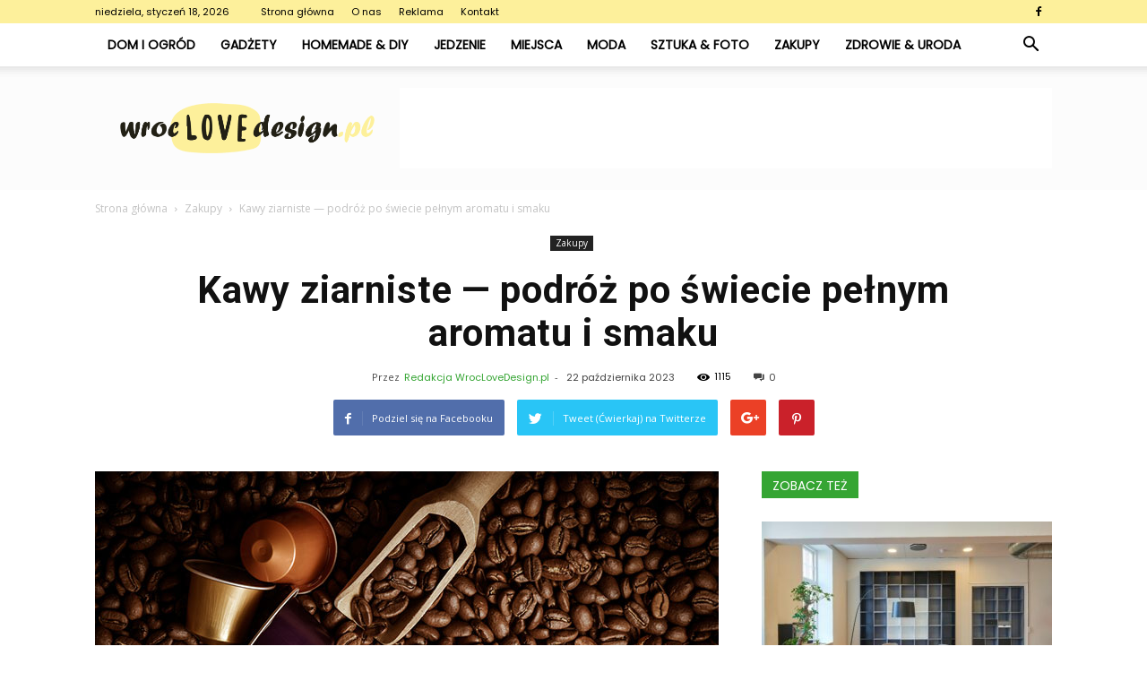

--- FILE ---
content_type: text/html; charset=UTF-8
request_url: https://www.wroclovedesign.pl/kawy-ziarniste-podroz-po-swiecie-pelnym-aromatu-i-smaku/
body_size: 99199
content:
<!doctype html >
<!--[if IE 8]>    <html class="ie8" lang="en"> <![endif]-->
<!--[if IE 9]>    <html class="ie9" lang="en"> <![endif]-->
<!--[if gt IE 8]><!--> <html lang="pl-PL"> <!--<![endif]-->
<head>
    <title>Kawy ziarniste — podróż po świecie pełnym aromatu i smaku - WrocLoveDesign.pl</title>
    <meta charset="UTF-8" />
    <meta name="viewport" content="width=device-width, initial-scale=1.0">
    <link rel="pingback" href="https://www.wroclovedesign.pl/xmlrpc.php" />
    <meta property="og:image" content="https://www.wroclovedesign.pl/wp-content/uploads/2023/10/kawa.jpg" /><meta name="author" content="Redakcja WrocLoveDesign.pl">

<!-- This site is optimized with the Yoast SEO plugin v12.7.1 - https://yoast.com/wordpress/plugins/seo/ -->
<meta name="robots" content="max-snippet:-1, max-image-preview:large, max-video-preview:-1"/>
<link rel="canonical" href="https://www.wroclovedesign.pl/kawy-ziarniste-podroz-po-swiecie-pelnym-aromatu-i-smaku/" />
<meta property="og:locale" content="pl_PL" />
<meta property="og:type" content="article" />
<meta property="og:title" content="Kawy ziarniste — podróż po świecie pełnym aromatu i smaku - WrocLoveDesign.pl" />
<meta property="og:description" content="Kawa. Napój, bez którego wielu z nas nie wyobraża sobie dnia. Jednak czy kiedykolwiek zastanawialiście się, jak różnorodne mogą być smaki i aromaty kawy ziarnistej? To zaproszenie do odkrycia bogactwa kaw ziarnistych z różnych zakątków świata. Kawy ziarniste — co to takiego? Kawa ziarnista to nic innego jak kawa w swojej najczystszej postaci, przed zmieleniem. &hellip;" />
<meta property="og:url" content="https://www.wroclovedesign.pl/kawy-ziarniste-podroz-po-swiecie-pelnym-aromatu-i-smaku/" />
<meta property="og:site_name" content="WrocLoveDesign.pl" />
<meta property="article:section" content="Zakupy" />
<meta property="article:published_time" content="2023-10-22T15:14:44+00:00" />
<meta property="og:image" content="https://www.wroclovedesign.pl/wp-content/uploads/2023/10/kawa.jpg" />
<meta property="og:image:secure_url" content="https://www.wroclovedesign.pl/wp-content/uploads/2023/10/kawa.jpg" />
<meta property="og:image:width" content="696" />
<meta property="og:image:height" content="464" />
<meta name="twitter:card" content="summary_large_image" />
<meta name="twitter:description" content="Kawa. Napój, bez którego wielu z nas nie wyobraża sobie dnia. Jednak czy kiedykolwiek zastanawialiście się, jak różnorodne mogą być smaki i aromaty kawy ziarnistej? To zaproszenie do odkrycia bogactwa kaw ziarnistych z różnych zakątków świata. Kawy ziarniste — co to takiego? Kawa ziarnista to nic innego jak kawa w swojej najczystszej postaci, przed zmieleniem. [&hellip;]" />
<meta name="twitter:title" content="Kawy ziarniste — podróż po świecie pełnym aromatu i smaku - WrocLoveDesign.pl" />
<meta name="twitter:image" content="https://www.wroclovedesign.pl/wp-content/uploads/2023/10/kawa.jpg" />
<script type='application/ld+json' class='yoast-schema-graph yoast-schema-graph--main'>{"@context":"https://schema.org","@graph":[{"@type":"WebSite","@id":"https://www.wroclovedesign.pl/#website","url":"https://www.wroclovedesign.pl/","name":"WrocLoveDesign.pl","potentialAction":{"@type":"SearchAction","target":"https://www.wroclovedesign.pl/?s={search_term_string}","query-input":"required name=search_term_string"}},{"@type":"ImageObject","@id":"https://www.wroclovedesign.pl/kawy-ziarniste-podroz-po-swiecie-pelnym-aromatu-i-smaku/#primaryimage","url":"https://www.wroclovedesign.pl/wp-content/uploads/2023/10/kawa.jpg","width":696,"height":464,"caption":"Kawy ziarniste"},{"@type":"WebPage","@id":"https://www.wroclovedesign.pl/kawy-ziarniste-podroz-po-swiecie-pelnym-aromatu-i-smaku/#webpage","url":"https://www.wroclovedesign.pl/kawy-ziarniste-podroz-po-swiecie-pelnym-aromatu-i-smaku/","inLanguage":"pl-PL","name":"Kawy ziarniste \u2014 podr\u00f3\u017c po \u015bwiecie pe\u0142nym aromatu i smaku - WrocLoveDesign.pl","isPartOf":{"@id":"https://www.wroclovedesign.pl/#website"},"primaryImageOfPage":{"@id":"https://www.wroclovedesign.pl/kawy-ziarniste-podroz-po-swiecie-pelnym-aromatu-i-smaku/#primaryimage"},"datePublished":"2023-10-22T15:14:44+00:00","dateModified":"2023-10-22T15:14:44+00:00","author":{"@id":"https://www.wroclovedesign.pl/#/schema/person/72f101de5ea7c93a4706fc84231a9943"}},{"@type":["Person"],"@id":"https://www.wroclovedesign.pl/#/schema/person/72f101de5ea7c93a4706fc84231a9943","name":"Redakcja WrocLoveDesign.pl","image":{"@type":"ImageObject","@id":"https://www.wroclovedesign.pl/#authorlogo","url":"https://secure.gravatar.com/avatar/47b4c9b22f7855a56c6c6c148bd4234a?s=96&d=mm&r=g","caption":"Redakcja WrocLoveDesign.pl"},"sameAs":[]}]}</script>
<!-- / Yoast SEO plugin. -->

<link rel='dns-prefetch' href='//fonts.googleapis.com' />
<link rel='dns-prefetch' href='//s.w.org' />
<link rel="alternate" type="application/rss+xml" title="WrocLoveDesign.pl &raquo; Kanał z wpisami" href="https://www.wroclovedesign.pl/feed/" />
<link rel="alternate" type="application/rss+xml" title="WrocLoveDesign.pl &raquo; Kanał z komentarzami" href="https://www.wroclovedesign.pl/comments/feed/" />
<link rel="alternate" type="application/rss+xml" title="WrocLoveDesign.pl &raquo; Kawy ziarniste — podróż po świecie pełnym aromatu i smaku Kanał z komentarzami" href="https://www.wroclovedesign.pl/kawy-ziarniste-podroz-po-swiecie-pelnym-aromatu-i-smaku/feed/" />
		<script type="text/javascript">
			window._wpemojiSettings = {"baseUrl":"https:\/\/s.w.org\/images\/core\/emoji\/11\/72x72\/","ext":".png","svgUrl":"https:\/\/s.w.org\/images\/core\/emoji\/11\/svg\/","svgExt":".svg","source":{"concatemoji":"https:\/\/www.wroclovedesign.pl\/wp-includes\/js\/wp-emoji-release.min.js?ver=4.9.26"}};
			!function(e,a,t){var n,r,o,i=a.createElement("canvas"),p=i.getContext&&i.getContext("2d");function s(e,t){var a=String.fromCharCode;p.clearRect(0,0,i.width,i.height),p.fillText(a.apply(this,e),0,0);e=i.toDataURL();return p.clearRect(0,0,i.width,i.height),p.fillText(a.apply(this,t),0,0),e===i.toDataURL()}function c(e){var t=a.createElement("script");t.src=e,t.defer=t.type="text/javascript",a.getElementsByTagName("head")[0].appendChild(t)}for(o=Array("flag","emoji"),t.supports={everything:!0,everythingExceptFlag:!0},r=0;r<o.length;r++)t.supports[o[r]]=function(e){if(!p||!p.fillText)return!1;switch(p.textBaseline="top",p.font="600 32px Arial",e){case"flag":return s([55356,56826,55356,56819],[55356,56826,8203,55356,56819])?!1:!s([55356,57332,56128,56423,56128,56418,56128,56421,56128,56430,56128,56423,56128,56447],[55356,57332,8203,56128,56423,8203,56128,56418,8203,56128,56421,8203,56128,56430,8203,56128,56423,8203,56128,56447]);case"emoji":return!s([55358,56760,9792,65039],[55358,56760,8203,9792,65039])}return!1}(o[r]),t.supports.everything=t.supports.everything&&t.supports[o[r]],"flag"!==o[r]&&(t.supports.everythingExceptFlag=t.supports.everythingExceptFlag&&t.supports[o[r]]);t.supports.everythingExceptFlag=t.supports.everythingExceptFlag&&!t.supports.flag,t.DOMReady=!1,t.readyCallback=function(){t.DOMReady=!0},t.supports.everything||(n=function(){t.readyCallback()},a.addEventListener?(a.addEventListener("DOMContentLoaded",n,!1),e.addEventListener("load",n,!1)):(e.attachEvent("onload",n),a.attachEvent("onreadystatechange",function(){"complete"===a.readyState&&t.readyCallback()})),(n=t.source||{}).concatemoji?c(n.concatemoji):n.wpemoji&&n.twemoji&&(c(n.twemoji),c(n.wpemoji)))}(window,document,window._wpemojiSettings);
		</script>
		<style type="text/css">
img.wp-smiley,
img.emoji {
	display: inline !important;
	border: none !important;
	box-shadow: none !important;
	height: 1em !important;
	width: 1em !important;
	margin: 0 .07em !important;
	vertical-align: -0.1em !important;
	background: none !important;
	padding: 0 !important;
}
</style>
<link rel='stylesheet' id='google-fonts-style-css'  href='https://fonts.googleapis.com/css?family=Poppins%3A400%7CDroid+Serif%3A400%7COpen+Sans%3A300italic%2C400%2C400italic%2C600%2C600italic%2C700%7CRoboto%3A300%2C400%2C400italic%2C500%2C500italic%2C700%2C900&#038;ver=7.8.1' type='text/css' media='all' />
<link rel='stylesheet' id='js_composer_front-css'  href='https://www.wroclovedesign.pl/wp-content/plugins/js_composer/assets/css/js_composer.min.css?ver=5.1.1' type='text/css' media='all' />
<link rel='stylesheet' id='td-theme-css'  href='https://www.wroclovedesign.pl/wp-content/themes/Newspaper/style.css?ver=7.8.1' type='text/css' media='all' />
<link rel='stylesheet' id='td-theme-demo-style-css'  href='https://www.wroclovedesign.pl/wp-content/themes/Newspaper/includes/demos/recipes/demo_style.css?ver=7.8.1' type='text/css' media='all' />
<script type='text/javascript' src='https://www.wroclovedesign.pl/wp-includes/js/jquery/jquery.js?ver=1.12.4'></script>
<script type='text/javascript' src='https://www.wroclovedesign.pl/wp-includes/js/jquery/jquery-migrate.min.js?ver=1.4.1'></script>
<link rel='https://api.w.org/' href='https://www.wroclovedesign.pl/wp-json/' />
<link rel="EditURI" type="application/rsd+xml" title="RSD" href="https://www.wroclovedesign.pl/xmlrpc.php?rsd" />
<link rel="wlwmanifest" type="application/wlwmanifest+xml" href="https://www.wroclovedesign.pl/wp-includes/wlwmanifest.xml" /> 
<meta name="generator" content="WordPress 4.9.26" />
<link rel='shortlink' href='https://www.wroclovedesign.pl/?p=8712' />
<link rel="alternate" type="application/json+oembed" href="https://www.wroclovedesign.pl/wp-json/oembed/1.0/embed?url=https%3A%2F%2Fwww.wroclovedesign.pl%2Fkawy-ziarniste-podroz-po-swiecie-pelnym-aromatu-i-smaku%2F" />
<link rel="alternate" type="text/xml+oembed" href="https://www.wroclovedesign.pl/wp-json/oembed/1.0/embed?url=https%3A%2F%2Fwww.wroclovedesign.pl%2Fkawy-ziarniste-podroz-po-swiecie-pelnym-aromatu-i-smaku%2F&#038;format=xml" />
<!--[if lt IE 9]><script src="https://html5shim.googlecode.com/svn/trunk/html5.js"></script><![endif]-->
    <meta name="generator" content="Powered by Visual Composer - drag and drop page builder for WordPress."/>
<!--[if lte IE 9]><link rel="stylesheet" type="text/css" href="https://www.wroclovedesign.pl/wp-content/plugins/js_composer/assets/css/vc_lte_ie9.min.css" media="screen"><![endif]-->
<!-- JS generated by theme -->

<script>
    
    

	    var tdBlocksArray = []; //here we store all the items for the current page

	    //td_block class - each ajax block uses a object of this class for requests
	    function tdBlock() {
		    this.id = '';
		    this.block_type = 1; //block type id (1-234 etc)
		    this.atts = '';
		    this.td_column_number = '';
		    this.td_current_page = 1; //
		    this.post_count = 0; //from wp
		    this.found_posts = 0; //from wp
		    this.max_num_pages = 0; //from wp
		    this.td_filter_value = ''; //current live filter value
		    this.is_ajax_running = false;
		    this.td_user_action = ''; // load more or infinite loader (used by the animation)
		    this.header_color = '';
		    this.ajax_pagination_infinite_stop = ''; //show load more at page x
	    }


        // td_js_generator - mini detector
        (function(){
            var htmlTag = document.getElementsByTagName("html")[0];

            if ( navigator.userAgent.indexOf("MSIE 10.0") > -1 ) {
                htmlTag.className += ' ie10';
            }

            if ( !!navigator.userAgent.match(/Trident.*rv\:11\./) ) {
                htmlTag.className += ' ie11';
            }

            if ( /(iPad|iPhone|iPod)/g.test(navigator.userAgent) ) {
                htmlTag.className += ' td-md-is-ios';
            }

            var user_agent = navigator.userAgent.toLowerCase();
            if ( user_agent.indexOf("android") > -1 ) {
                htmlTag.className += ' td-md-is-android';
            }

            if ( -1 !== navigator.userAgent.indexOf('Mac OS X')  ) {
                htmlTag.className += ' td-md-is-os-x';
            }

            if ( /chrom(e|ium)/.test(navigator.userAgent.toLowerCase()) ) {
               htmlTag.className += ' td-md-is-chrome';
            }

            if ( -1 !== navigator.userAgent.indexOf('Firefox') ) {
                htmlTag.className += ' td-md-is-firefox';
            }

            if ( -1 !== navigator.userAgent.indexOf('Safari') && -1 === navigator.userAgent.indexOf('Chrome') ) {
                htmlTag.className += ' td-md-is-safari';
            }

            if( -1 !== navigator.userAgent.indexOf('IEMobile') ){
                htmlTag.className += ' td-md-is-iemobile';
            }

        })();




        var tdLocalCache = {};

        ( function () {
            "use strict";

            tdLocalCache = {
                data: {},
                remove: function (resource_id) {
                    delete tdLocalCache.data[resource_id];
                },
                exist: function (resource_id) {
                    return tdLocalCache.data.hasOwnProperty(resource_id) && tdLocalCache.data[resource_id] !== null;
                },
                get: function (resource_id) {
                    return tdLocalCache.data[resource_id];
                },
                set: function (resource_id, cachedData) {
                    tdLocalCache.remove(resource_id);
                    tdLocalCache.data[resource_id] = cachedData;
                }
            };
        })();

    
    
var td_viewport_interval_list=[{"limitBottom":767,"sidebarWidth":228},{"limitBottom":1018,"sidebarWidth":300},{"limitBottom":1140,"sidebarWidth":324}];
var td_animation_stack_effect="type0";
var tds_animation_stack=true;
var td_animation_stack_specific_selectors=".entry-thumb, img";
var td_animation_stack_general_selectors=".td-animation-stack img, .td-animation-stack .entry-thumb, .post img";
var td_ajax_url="https:\/\/www.wroclovedesign.pl\/wp-admin\/admin-ajax.php?td_theme_name=Newspaper&v=7.8.1";
var td_get_template_directory_uri="https:\/\/www.wroclovedesign.pl\/wp-content\/themes\/Newspaper";
var tds_snap_menu="smart_snap_always";
var tds_logo_on_sticky="";
var tds_header_style="2";
var td_please_wait="Prosz\u0119 czeka\u0107 ...";
var td_email_user_pass_incorrect="U\u017cytkownik lub has\u0142o niepoprawne!";
var td_email_user_incorrect="E-mail lub nazwa u\u017cytkownika jest niepoprawna!";
var td_email_incorrect="E-mail niepoprawny!";
var tds_more_articles_on_post_enable="";
var tds_more_articles_on_post_time_to_wait="";
var tds_more_articles_on_post_pages_distance_from_top=0;
var tds_theme_color_site_wide="#35a533";
var tds_smart_sidebar="enabled";
var tdThemeName="Newspaper";
var td_magnific_popup_translation_tPrev="Poprzedni (Strza\u0142ka w lewo)";
var td_magnific_popup_translation_tNext="Nast\u0119pny (Strza\u0142ka w prawo)";
var td_magnific_popup_translation_tCounter="%curr% z %total%";
var td_magnific_popup_translation_ajax_tError="Zawarto\u015b\u0107 z %url% nie mo\u017ce by\u0107 za\u0142adowana.";
var td_magnific_popup_translation_image_tError="Obraz #%curr% nie mo\u017ce by\u0107 za\u0142adowany.";
var td_ad_background_click_link="";
var td_ad_background_click_target="";
</script>


<!-- Header style compiled by theme -->

<style>
    
.td-header-wrap .black-menu .sf-menu > .current-menu-item > a,
    .td-header-wrap .black-menu .sf-menu > .current-menu-ancestor > a,
    .td-header-wrap .black-menu .sf-menu > .current-category-ancestor > a,
    .td-header-wrap .black-menu .sf-menu > li > a:hover,
    .td-header-wrap .black-menu .sf-menu > .sfHover > a,
    .td-header-style-12 .td-header-menu-wrap-full,
    .sf-menu > .current-menu-item > a:after,
    .sf-menu > .current-menu-ancestor > a:after,
    .sf-menu > .current-category-ancestor > a:after,
    .sf-menu > li:hover > a:after,
    .sf-menu > .sfHover > a:after,
    .td-header-style-12 .td-affix,
    .header-search-wrap .td-drop-down-search:after,
    .header-search-wrap .td-drop-down-search .btn:hover,
    input[type=submit]:hover,
    .td-read-more a,
    .td-post-category:hover,
    .td-grid-style-1.td-hover-1 .td-big-grid-post:hover .td-post-category,
    .td-grid-style-5.td-hover-1 .td-big-grid-post:hover .td-post-category,
    .td_top_authors .td-active .td-author-post-count,
    .td_top_authors .td-active .td-author-comments-count,
    .td_top_authors .td_mod_wrap:hover .td-author-post-count,
    .td_top_authors .td_mod_wrap:hover .td-author-comments-count,
    .td-404-sub-sub-title a:hover,
    .td-search-form-widget .wpb_button:hover,
    .td-rating-bar-wrap div,
    .td_category_template_3 .td-current-sub-category,
    .dropcap,
    .td_wrapper_video_playlist .td_video_controls_playlist_wrapper,
    .wpb_default,
    .wpb_default:hover,
    .td-left-smart-list:hover,
    .td-right-smart-list:hover,
    .woocommerce-checkout .woocommerce input.button:hover,
    .woocommerce-page .woocommerce a.button:hover,
    .woocommerce-account div.woocommerce .button:hover,
    #bbpress-forums button:hover,
    .bbp_widget_login .button:hover,
    .td-footer-wrapper .td-post-category,
    .td-footer-wrapper .widget_product_search input[type="submit"]:hover,
    .woocommerce .product a.button:hover,
    .woocommerce .product #respond input#submit:hover,
    .woocommerce .checkout input#place_order:hover,
    .woocommerce .woocommerce.widget .button:hover,
    .single-product .product .summary .cart .button:hover,
    .woocommerce-cart .woocommerce table.cart .button:hover,
    .woocommerce-cart .woocommerce .shipping-calculator-form .button:hover,
    .td-next-prev-wrap a:hover,
    .td-load-more-wrap a:hover,
    .td-post-small-box a:hover,
    .page-nav .current,
    .page-nav:first-child > div,
    .td_category_template_8 .td-category-header .td-category a.td-current-sub-category,
    .td_category_template_4 .td-category-siblings .td-category a:hover,
    #bbpress-forums .bbp-pagination .current,
    #bbpress-forums #bbp-single-user-details #bbp-user-navigation li.current a,
    .td-theme-slider:hover .slide-meta-cat a,
    a.vc_btn-black:hover,
    .td-trending-now-wrapper:hover .td-trending-now-title,
    .td-scroll-up,
    .td-smart-list-button:hover,
    .td-weather-information:before,
    .td-weather-week:before,
    .td_block_exchange .td-exchange-header:before,
    .td_block_big_grid_9.td-grid-style-1 .td-post-category,
    .td_block_big_grid_9.td-grid-style-5 .td-post-category,
    .td-grid-style-6.td-hover-1 .td-module-thumb:after,
    .td-pulldown-syle-2 .td-subcat-dropdown ul:after,
    .td_block_template_9 .td-block-title:after,
    .td_block_template_15 .td-block-title:before {
        background-color: #35a533;
    }

    .global-block-template-4 .td-related-title .td-cur-simple-item:before {
        border-color: #35a533 transparent transparent transparent !important;
    }

    .woocommerce .woocommerce-message .button:hover,
    .woocommerce .woocommerce-error .button:hover,
    .woocommerce .woocommerce-info .button:hover,
    .global-block-template-4 .td-related-title .td-cur-simple-item,
    .global-block-template-3 .td-related-title .td-cur-simple-item,
    .global-block-template-9 .td-related-title:after {
        background-color: #35a533 !important;
    }

    .woocommerce .product .onsale,
    .woocommerce.widget .ui-slider .ui-slider-handle {
        background: none #35a533;
    }

    .woocommerce.widget.widget_layered_nav_filters ul li a {
        background: none repeat scroll 0 0 #35a533 !important;
    }

    a,
    cite a:hover,
    .td_mega_menu_sub_cats .cur-sub-cat,
    .td-mega-span h3 a:hover,
    .td_mod_mega_menu:hover .entry-title a,
    .header-search-wrap .result-msg a:hover,
    .top-header-menu li a:hover,
    .top-header-menu .current-menu-item > a,
    .top-header-menu .current-menu-ancestor > a,
    .top-header-menu .current-category-ancestor > a,
    .td-social-icon-wrap > a:hover,
    .td-header-sp-top-widget .td-social-icon-wrap a:hover,
    .td-page-content blockquote p,
    .td-post-content blockquote p,
    .mce-content-body blockquote p,
    .comment-content blockquote p,
    .wpb_text_column blockquote p,
    .td_block_text_with_title blockquote p,
    .td_module_wrap:hover .entry-title a,
    .td-subcat-filter .td-subcat-list a:hover,
    .td-subcat-filter .td-subcat-dropdown a:hover,
    .td_quote_on_blocks,
    .dropcap2,
    .dropcap3,
    .td_top_authors .td-active .td-authors-name a,
    .td_top_authors .td_mod_wrap:hover .td-authors-name a,
    .td-post-next-prev-content a:hover,
    .author-box-wrap .td-author-social a:hover,
    .td-author-name a:hover,
    .td-author-url a:hover,
    .td_mod_related_posts:hover h3 > a,
    .td-post-template-11 .td-related-title .td-related-left:hover,
    .td-post-template-11 .td-related-title .td-related-right:hover,
    .td-post-template-11 .td-related-title .td-cur-simple-item,
    .td-post-template-11 .td_block_related_posts .td-next-prev-wrap a:hover,
    .comment-reply-link:hover,
    .logged-in-as a:hover,
    #cancel-comment-reply-link:hover,
    .td-search-query,
    .td-category-header .td-pulldown-category-filter-link:hover,
    .td-category-siblings .td-subcat-dropdown a:hover,
    .td-category-siblings .td-subcat-dropdown a.td-current-sub-category,
    .widget a:hover,
    .archive .widget_archive .current,
    .archive .widget_archive .current a,
    .widget_calendar tfoot a:hover,
    .woocommerce a.added_to_cart:hover,
    #bbpress-forums li.bbp-header .bbp-reply-content span a:hover,
    #bbpress-forums .bbp-forum-freshness a:hover,
    #bbpress-forums .bbp-topic-freshness a:hover,
    #bbpress-forums .bbp-forums-list li a:hover,
    #bbpress-forums .bbp-forum-title:hover,
    #bbpress-forums .bbp-topic-permalink:hover,
    #bbpress-forums .bbp-topic-started-by a:hover,
    #bbpress-forums .bbp-topic-started-in a:hover,
    #bbpress-forums .bbp-body .super-sticky li.bbp-topic-title .bbp-topic-permalink,
    #bbpress-forums .bbp-body .sticky li.bbp-topic-title .bbp-topic-permalink,
    .widget_display_replies .bbp-author-name,
    .widget_display_topics .bbp-author-name,
    .footer-text-wrap .footer-email-wrap a,
    .td-subfooter-menu li a:hover,
    .footer-social-wrap a:hover,
    a.vc_btn-black:hover,
    .td-smart-list-dropdown-wrap .td-smart-list-button:hover,
    .td_module_17 .td-read-more a:hover,
    .td_module_18 .td-read-more a:hover,
    .td_module_19 .td-post-author-name a:hover,
    .td-instagram-user a,
    .td-pulldown-syle-2 .td-subcat-dropdown:hover .td-subcat-more span,
    .td-pulldown-syle-2 .td-subcat-dropdown:hover .td-subcat-more i,
    .td-pulldown-syle-3 .td-subcat-dropdown:hover .td-subcat-more span,
    .td-pulldown-syle-3 .td-subcat-dropdown:hover .td-subcat-more i,
    .td-block-title-wrap .td-wrapper-pulldown-filter .td-pulldown-filter-display-option:hover,
    .td-block-title-wrap .td-wrapper-pulldown-filter .td-pulldown-filter-display-option:hover i,
    .td-block-title-wrap .td-wrapper-pulldown-filter .td-pulldown-filter-link:hover,
    .td-block-title-wrap .td-wrapper-pulldown-filter .td-pulldown-filter-item .td-cur-simple-item,
    .global-block-template-2 .td-related-title .td-cur-simple-item,
    .global-block-template-5 .td-related-title .td-cur-simple-item,
    .global-block-template-6 .td-related-title .td-cur-simple-item,
    .global-block-template-7 .td-related-title .td-cur-simple-item,
    .global-block-template-8 .td-related-title .td-cur-simple-item,
    .global-block-template-9 .td-related-title .td-cur-simple-item,
    .global-block-template-10 .td-related-title .td-cur-simple-item,
    .global-block-template-11 .td-related-title .td-cur-simple-item,
    .global-block-template-12 .td-related-title .td-cur-simple-item,
    .global-block-template-13 .td-related-title .td-cur-simple-item,
    .global-block-template-14 .td-related-title .td-cur-simple-item,
    .global-block-template-15 .td-related-title .td-cur-simple-item,
    .global-block-template-16 .td-related-title .td-cur-simple-item,
    .global-block-template-17 .td-related-title .td-cur-simple-item,
    .td-theme-wrap .sf-menu ul .td-menu-item > a:hover,
    .td-theme-wrap .sf-menu ul .sfHover > a,
    .td-theme-wrap .sf-menu ul .current-menu-ancestor > a,
    .td-theme-wrap .sf-menu ul .current-category-ancestor > a,
    .td-theme-wrap .sf-menu ul .current-menu-item > a {
        color: #35a533;
    }

    a.vc_btn-black.vc_btn_square_outlined:hover,
    a.vc_btn-black.vc_btn_outlined:hover,
    .td-mega-menu-page .wpb_content_element ul li a:hover,
     .td-theme-wrap .td-aj-search-results .td_module_wrap:hover .entry-title a,
    .td-theme-wrap .header-search-wrap .result-msg a:hover {
        color: #35a533 !important;
    }

    .td-next-prev-wrap a:hover,
    .td-load-more-wrap a:hover,
    .td-post-small-box a:hover,
    .page-nav .current,
    .page-nav:first-child > div,
    .td_category_template_8 .td-category-header .td-category a.td-current-sub-category,
    .td_category_template_4 .td-category-siblings .td-category a:hover,
    #bbpress-forums .bbp-pagination .current,
    .post .td_quote_box,
    .page .td_quote_box,
    a.vc_btn-black:hover,
    .td_block_template_5 .td-block-title > * {
        border-color: #35a533;
    }

    .td_wrapper_video_playlist .td_video_currently_playing:after {
        border-color: #35a533 !important;
    }

    .header-search-wrap .td-drop-down-search:before {
        border-color: transparent transparent #35a533 transparent;
    }

    .block-title > span,
    .block-title > a,
    .block-title > label,
    .widgettitle,
    .widgettitle:after,
    .td-trending-now-title,
    .td-trending-now-wrapper:hover .td-trending-now-title,
    .wpb_tabs li.ui-tabs-active a,
    .wpb_tabs li:hover a,
    .vc_tta-container .vc_tta-color-grey.vc_tta-tabs-position-top.vc_tta-style-classic .vc_tta-tabs-container .vc_tta-tab.vc_active > a,
    .vc_tta-container .vc_tta-color-grey.vc_tta-tabs-position-top.vc_tta-style-classic .vc_tta-tabs-container .vc_tta-tab:hover > a,
    .td_block_template_1 .td-related-title .td-cur-simple-item,
    .woocommerce .product .products h2,
    .td-subcat-filter .td-subcat-dropdown:hover .td-subcat-more {
    	background-color: #35a533;
    }

    .woocommerce div.product .woocommerce-tabs ul.tabs li.active {
    	background-color: #35a533 !important;
    }

    .block-title,
    .td_block_template_1 .td-related-title,
    .wpb_tabs .wpb_tabs_nav,
    .vc_tta-container .vc_tta-color-grey.vc_tta-tabs-position-top.vc_tta-style-classic .vc_tta-tabs-container,
    .woocommerce div.product .woocommerce-tabs ul.tabs:before {
        border-color: #35a533;
    }
    .td_block_wrap .td-subcat-item a.td-cur-simple-item {
	    color: #35a533;
	}


    
    .td-grid-style-4 .entry-title
    {
        background-color: rgba(53, 165, 51, 0.7);
    }

    
    .td-header-wrap .td-header-top-menu-full,
    .td-header-wrap .top-header-menu .sub-menu {
        background-color: #fdf09b;
    }
    .td-header-style-8 .td-header-top-menu-full {
        background-color: transparent;
    }
    .td-header-style-8 .td-header-top-menu-full .td-header-top-menu {
        background-color: #fdf09b;
        padding-left: 15px;
        padding-right: 15px;
    }

    .td-header-wrap .td-header-top-menu-full .td-header-top-menu,
    .td-header-wrap .td-header-top-menu-full {
        border-bottom: none;
    }


    
    .td-header-top-menu,
    .td-header-top-menu a,
    .td-header-wrap .td-header-top-menu-full .td-header-top-menu,
    .td-header-wrap .td-header-top-menu-full a,
    .td-header-style-8 .td-header-top-menu,
    .td-header-style-8 .td-header-top-menu a {
        color: #000000;
    }

    
    .td-header-wrap .td-header-sp-top-widget .td-icon-font {
        color: #000000;
    }

    
    @media (max-width: 767px) {
        body .td-header-wrap .td-header-main-menu {
            background-color: #ffffff !important;
        }
    }


    
    @media (max-width: 767px) {
        body #td-top-mobile-toggle i,
        .td-header-wrap .header-search-wrap .td-icon-search {
            color: #000000 !important;
        }
    }

    
    .td-menu-background:before,
    .td-search-background:before {
        background: rgba(0,0,0,0.5);
        background: -moz-linear-gradient(top, rgba(0,0,0,0.5) 0%, rgba(0,0,0,0.7) 100%);
        background: -webkit-gradient(left top, left bottom, color-stop(0%, rgba(0,0,0,0.5)), color-stop(100%, rgba(0,0,0,0.7)));
        background: -webkit-linear-gradient(top, rgba(0,0,0,0.5) 0%, rgba(0,0,0,0.7) 100%);
        background: -o-linear-gradient(top, rgba(0,0,0,0.5) 0%, @mobileu_gradient_two_mob 100%);
        background: -ms-linear-gradient(top, rgba(0,0,0,0.5) 0%, rgba(0,0,0,0.7) 100%);
        background: linear-gradient(to bottom, rgba(0,0,0,0.5) 0%, rgba(0,0,0,0.7) 100%);
        filter: progid:DXImageTransform.Microsoft.gradient( startColorstr='rgba(0,0,0,0.5)', endColorstr='rgba(0,0,0,0.7)', GradientType=0 );
    }

    
    .td-mobile-content .current-menu-item > a,
    .td-mobile-content .current-menu-ancestor > a,
    .td-mobile-content .current-category-ancestor > a,
    #td-mobile-nav .td-menu-login-section a:hover,
    #td-mobile-nav .td-register-section a:hover,
    #td-mobile-nav .td-menu-socials-wrap a:hover i,
    .td-search-close a:hover i {
        color: #00cc11;
    }

    
    .td-banner-wrap-full,
    .td-header-style-11 .td-logo-wrap-full {
        background-color: #fcfcfc;
    }

    .td-header-style-11 .td-logo-wrap-full {
        border-bottom: 0;
    }

    @media (min-width: 1019px) {
        .td-header-style-2 .td-header-sp-recs,
        .td-header-style-5 .td-a-rec-id-header > div,
        .td-header-style-5 .td-g-rec-id-header > .adsbygoogle,
        .td-header-style-6 .td-a-rec-id-header > div,
        .td-header-style-6 .td-g-rec-id-header > .adsbygoogle,
        .td-header-style-7 .td-a-rec-id-header > div,
        .td-header-style-7 .td-g-rec-id-header > .adsbygoogle,
        .td-header-style-8 .td-a-rec-id-header > div,
        .td-header-style-8 .td-g-rec-id-header > .adsbygoogle,
        .td-header-style-12 .td-a-rec-id-header > div,
        .td-header-style-12 .td-g-rec-id-header > .adsbygoogle {
            margin-bottom: 24px !important;
        }
    }

    @media (min-width: 768px) and (max-width: 1018px) {
        .td-header-style-2 .td-header-sp-recs,
        .td-header-style-5 .td-a-rec-id-header > div,
        .td-header-style-5 .td-g-rec-id-header > .adsbygoogle,
        .td-header-style-6 .td-a-rec-id-header > div,
        .td-header-style-6 .td-g-rec-id-header > .adsbygoogle,
        .td-header-style-7 .td-a-rec-id-header > div,
        .td-header-style-7 .td-g-rec-id-header > .adsbygoogle,
        .td-header-style-8 .td-a-rec-id-header > div,
        .td-header-style-8 .td-g-rec-id-header > .adsbygoogle,
        .td-header-style-12 .td-a-rec-id-header > div,
        .td-header-style-12 .td-g-rec-id-header > .adsbygoogle {
            margin-bottom: 14px !important;
        }
    }

     
    .td-footer-wrapper,
    .td-footer-wrapper .td_block_template_7 .td-block-title > *,
    .td-footer-wrapper .td_block_template_17 .td-block-title,
    .td-footer-wrapper .td-block-title-wrap .td-wrapper-pulldown-filter {
        background-color: #fcfcfc;
    }

    
    .td-footer-wrapper,
    .td-footer-wrapper a,
    .td-footer-wrapper .block-title a,
    .td-footer-wrapper .block-title span,
    .td-footer-wrapper .block-title label,
    .td-footer-wrapper .td-excerpt,
    .td-footer-wrapper .td-post-author-name span,
    .td-footer-wrapper .td-post-date,
    .td-footer-wrapper .td-social-style3 .td_social_type a,
    .td-footer-wrapper .td-social-style3,
    .td-footer-wrapper .td-social-style4 .td_social_type a,
    .td-footer-wrapper .td-social-style4,
    .td-footer-wrapper .td-social-style9,
    .td-footer-wrapper .td-social-style10,
    .td-footer-wrapper .td-social-style2 .td_social_type a,
    .td-footer-wrapper .td-social-style8 .td_social_type a,
    .td-footer-wrapper .td-social-style2 .td_social_type,
    .td-footer-wrapper .td-social-style8 .td_social_type,
    .td-footer-template-13 .td-social-name,
    .td-footer-wrapper .td_block_template_7 .td-block-title > * {
        color: #222222;
    }

    .td-footer-wrapper .widget_calendar th,
    .td-footer-wrapper .widget_calendar td,
    .td-footer-wrapper .td-social-style2 .td_social_type .td-social-box,
    .td-footer-wrapper .td-social-style8 .td_social_type .td-social-box,
    .td-social-style-2 .td-icon-font:after {
        border-color: #222222;
    }

    .td-footer-wrapper .td-module-comments a,
    .td-footer-wrapper .td-post-category,
    .td-footer-wrapper .td-slide-meta .td-post-author-name span,
    .td-footer-wrapper .td-slide-meta .td-post-date {
        color: #fff;
    }

    
    .td-footer-bottom-full .td-container::before {
        background-color: rgba(34, 34, 34, 0.1);
    }

    
    .td-sub-footer-container {
        background-color: #fdf09b;
    }

    
    .td-sub-footer-container,
    .td-subfooter-menu li a {
        color: #000000;
    }

    
    .td-subfooter-menu li a:hover {
        color: #35a533;
    }


    
    .top-header-menu > li > a,
    .td-weather-top-widget .td-weather-now .td-big-degrees,
    .td-weather-top-widget .td-weather-header .td-weather-city,
    .td-header-sp-top-menu .td_data_time {
        font-family:Poppins;
	line-height:26px;
	font-weight:normal;
	
    }
    
    .top-header-menu .menu-item-has-children li a {
    	font-family:Poppins;
	
    }
    
    ul.sf-menu > .td-menu-item > a {
        font-family:Poppins;
	
    }
    
    .sf-menu ul .td-menu-item a {
        font-family:Poppins;
	
    }
	
    .td_mod_mega_menu .item-details a {
        font-family:Poppins;
	
    }
    
    .td_mega_menu_sub_cats .block-mega-child-cats a {
        font-family:Poppins;
	
    }
    
    .block-title > span,
    .block-title > a,
    .widgettitle,
    .td-trending-now-title,
    .wpb_tabs li a,
    .vc_tta-container .vc_tta-color-grey.vc_tta-tabs-position-top.vc_tta-style-classic .vc_tta-tabs-container .vc_tta-tab > a,
    .td-theme-wrap .td-related-title a,
    .woocommerce div.product .woocommerce-tabs ul.tabs li a,
    .woocommerce .product .products h2,
    .td-theme-wrap .td-block-title {
        font-family:Poppins;
	line-height:18px;
	text-transform:uppercase;
	
    }
    
    .td-theme-wrap .td-subcat-filter,
    .td-theme-wrap .td-subcat-filter .td-subcat-dropdown,
    .td-theme-wrap .td-block-title-wrap .td-wrapper-pulldown-filter .td-pulldown-filter-display-option,
    .td-theme-wrap .td-pulldown-category {
        line-height: 18px;
    }
    .td_block_template_1 .block-title > * {
        padding-bottom: 0;
        padding-top: 0;
    }
    
    .td-post-author-name a {
        font-family:Poppins;
	
    }
    
    .td-post-date .entry-date {
        font-family:Poppins;
	
    }
    
    .td-module-comments a,
    .td-post-views span,
    .td-post-comments a {
        font-family:Poppins;
	
    }
    
    .td-big-grid-meta .td-post-category,
    .td_module_wrap .td-post-category,
    .td-module-image .td-post-category {
        font-family:Poppins;
	font-weight:normal;
	
    }
    
    .td-subcat-filter .td-subcat-dropdown a,
    .td-subcat-filter .td-subcat-list a,
    .td-subcat-filter .td-subcat-dropdown span {
        font-family:Poppins;
	
    }
    
    .td-excerpt {
        font-family:"Droid Serif";
	
    }


	
	.td_module_wrap .td-module-title {
		font-family:Poppins;
	
	}
     
	.td_block_trending_now .entry-title a,
	.td-theme-slider .td-module-title a,
    .td-big-grid-post .entry-title {
		font-family:Poppins;
	
	}
    
    .td-post-content h3 {
        font-weight:bold;
	
    }
    
	.footer-text-wrap {
		font-family:"Droid Serif";
	
	}
	
	.td-sub-footer-copy {
		font-family:Poppins;
	line-height:24px;
	
	}
	
	.td-sub-footer-menu ul li a {
		font-family:Poppins;
	
	}




	
    body, p {
    	font-family:"Droid Serif";
	font-size:16px;
	line-height:24px;
	
    }




    
    .top-header-menu > li,
    .td-header-sp-top-menu,
    #td-outer-wrap .td-header-sp-top-widget {
        line-height: 26px;
    }



/* Style generated by theme for demo: recipes */

@media (min-width: 768px) {
			.td-recipes .td_module_wrap .td-post-category {
				color: #35a533;
			}
		}
		.td-recipes .td_module_mega_menu .td-post-category,
		.td-recipes .footer-email-wrap a,
		.td-recipes .td-post-template-13 header .td-post-author-name a {
			color: #35a533;
		}

		.td-recipes.td_category_template_4 .td-category .td-current-sub-category {
			background-color: #35a533;
        	border-color: #35a533;
		}
</style>

<script>
  (function(i,s,o,g,r,a,m){i['GoogleAnalyticsObject']=r;i[r]=i[r]||function(){
  (i[r].q=i[r].q||[]).push(arguments)},i[r].l=1*new Date();a=s.createElement(o),
  m=s.getElementsByTagName(o)[0];a.async=1;a.src=g;m.parentNode.insertBefore(a,m)
  })(window,document,'script','https://www.google-analytics.com/analytics.js','ga');

  ga('create', 'UA-154509708-1', 'auto');
  ga('send', 'pageview');

</script><noscript><style type="text/css"> .wpb_animate_when_almost_visible { opacity: 1; }</style></noscript><script data-ad-client="ca-pub-3624369775460466" async src="https://pagead2.googlesyndication.com/pagead/js/adsbygoogle.js"></script>
<script async custom-element="amp-ad" src="https://cdn.ampproject.org/v0/amp-ad-0.1.js"></script>
</head>

<body class="post-template-default single single-post postid-8712 single-format-standard kawy-ziarniste-podroz-po-swiecie-pelnym-aromatu-i-smaku global-block-template-1 td-recipes single_template_13 wpb-js-composer js-comp-ver-5.1.1 vc_responsive td-animation-stack-type0 td-full-layout" itemscope="itemscope" itemtype="https://schema.org/WebPage">

        <div class="td-scroll-up"><i class="td-icon-menu-up"></i></div>
    
    <div class="td-menu-background"></div>
<div id="td-mobile-nav">
    <div class="td-mobile-container">
        <!-- mobile menu top section -->
        <div class="td-menu-socials-wrap">
            <!-- socials -->
            <div class="td-menu-socials">
                
        <span class="td-social-icon-wrap">
            <a target="_blank" href="https://www.facebook.com/Wroclovedesignpl-109750570517423/" title="Facebook">
                <i class="td-icon-font td-icon-facebook"></i>
            </a>
        </span>            </div>
            <!-- close button -->
            <div class="td-mobile-close">
                <a href="#"><i class="td-icon-close-mobile"></i></a>
            </div>
        </div>

        <!-- login section -->
        
        <!-- menu section -->
        <div class="td-mobile-content">
            <div class="menu-menu-container"><ul id="menu-menu" class="td-mobile-main-menu"><li id="menu-item-26" class="menu-item menu-item-type-taxonomy menu-item-object-category menu-item-first menu-item-26"><a href="https://www.wroclovedesign.pl/category/dom-i-ogrod/">Dom i ogród</a></li>
<li id="menu-item-28" class="menu-item menu-item-type-taxonomy menu-item-object-category menu-item-28"><a href="https://www.wroclovedesign.pl/category/gadzety/">Gadżety</a></li>
<li id="menu-item-29" class="menu-item menu-item-type-taxonomy menu-item-object-category menu-item-29"><a href="https://www.wroclovedesign.pl/category/homemade-diy/">Homemade &#038; DIY</a></li>
<li id="menu-item-30" class="menu-item menu-item-type-taxonomy menu-item-object-category menu-item-30"><a href="https://www.wroclovedesign.pl/category/jedzenie/">Jedzenie</a></li>
<li id="menu-item-31" class="menu-item menu-item-type-taxonomy menu-item-object-category menu-item-31"><a href="https://www.wroclovedesign.pl/category/miejsca/">Miejsca</a></li>
<li id="menu-item-32" class="menu-item menu-item-type-taxonomy menu-item-object-category menu-item-32"><a href="https://www.wroclovedesign.pl/category/moda/">Moda</a></li>
<li id="menu-item-33" class="menu-item menu-item-type-taxonomy menu-item-object-category menu-item-33"><a href="https://www.wroclovedesign.pl/category/sztuka-foto/">Sztuka &#038; Foto</a></li>
<li id="menu-item-34" class="menu-item menu-item-type-taxonomy menu-item-object-category current-post-ancestor current-menu-parent current-post-parent menu-item-34"><a href="https://www.wroclovedesign.pl/category/zakupy/">Zakupy</a></li>
<li id="menu-item-1495" class="menu-item menu-item-type-taxonomy menu-item-object-category menu-item-1495"><a href="https://www.wroclovedesign.pl/category/zdrowie-uroda/">Zdrowie &#038; Uroda</a></li>
</ul></div>        </div>
    </div>

    <!-- register/login section -->
    </div>    <div class="td-search-background"></div>
<div class="td-search-wrap-mob">
	<div class="td-drop-down-search" aria-labelledby="td-header-search-button">
		<form method="get" class="td-search-form" action="https://www.wroclovedesign.pl/">
			<!-- close button -->
			<div class="td-search-close">
				<a href="#"><i class="td-icon-close-mobile"></i></a>
			</div>
			<div role="search" class="td-search-input">
				<span>Wyszukiwanie</span>
				<input id="td-header-search-mob" type="text" value="" name="s" autocomplete="off" />
			</div>
		</form>
		<div id="td-aj-search-mob"></div>
	</div>
</div>    
    
    <div id="td-outer-wrap" class="td-theme-wrap">
    
        <!--
Header style 2
-->
<div class="td-header-wrap td-header-style-2">

    <div class="td-header-top-menu-full td-container-wrap ">
        <div class="td-container td-header-row td-header-top-menu">
            
    <div class="top-bar-style-1">
        
<div class="td-header-sp-top-menu">


	        <div class="td_data_time">
            <div >

                niedziela, styczeń 18, 2026
            </div>
        </div>
    <div class="menu-top-container"><ul id="menu-top" class="top-header-menu"><li id="menu-item-22" class="menu-item menu-item-type-post_type menu-item-object-page menu-item-home menu-item-first td-menu-item td-normal-menu menu-item-22"><a href="https://www.wroclovedesign.pl/">Strona główna</a></li>
<li id="menu-item-25" class="menu-item menu-item-type-post_type menu-item-object-page td-menu-item td-normal-menu menu-item-25"><a href="https://www.wroclovedesign.pl/o-nas/">O nas</a></li>
<li id="menu-item-24" class="menu-item menu-item-type-post_type menu-item-object-page td-menu-item td-normal-menu menu-item-24"><a href="https://www.wroclovedesign.pl/reklama/">Reklama</a></li>
<li id="menu-item-23" class="menu-item menu-item-type-post_type menu-item-object-page td-menu-item td-normal-menu menu-item-23"><a href="https://www.wroclovedesign.pl/kontakt/">Kontakt</a></li>
</ul></div></div>
        <div class="td-header-sp-top-widget">
    
        <span class="td-social-icon-wrap">
            <a target="_blank" href="https://www.facebook.com/Wroclovedesignpl-109750570517423/" title="Facebook">
                <i class="td-icon-font td-icon-facebook"></i>
            </a>
        </span></div>
    </div>

<!-- LOGIN MODAL -->
        </div>
    </div>

    <div class="td-header-menu-wrap-full td-container-wrap ">
        <div class="td-header-menu-wrap td-header-gradient">
            <div class="td-container td-header-row td-header-main-menu">
                <div id="td-header-menu" role="navigation">
    <div id="td-top-mobile-toggle"><a href="#"><i class="td-icon-font td-icon-mobile"></i></a></div>
    <div class="td-main-menu-logo td-logo-in-header">
                <a class="td-main-logo" href="https://www.wroclovedesign.pl/">
            <img src="https://www.wroclovedesign.pl/wp-content/uploads/2019/12/WROCLOVEDESIGNpl.png" alt="wroclovedesign.pl" title="wroclovedesign.pl"/>
        </a>
        </div>
    <div class="menu-menu-container"><ul id="menu-menu-1" class="sf-menu"><li class="menu-item menu-item-type-taxonomy menu-item-object-category menu-item-first td-menu-item td-normal-menu menu-item-26"><a href="https://www.wroclovedesign.pl/category/dom-i-ogrod/">Dom i ogród</a></li>
<li class="menu-item menu-item-type-taxonomy menu-item-object-category td-menu-item td-normal-menu menu-item-28"><a href="https://www.wroclovedesign.pl/category/gadzety/">Gadżety</a></li>
<li class="menu-item menu-item-type-taxonomy menu-item-object-category td-menu-item td-normal-menu menu-item-29"><a href="https://www.wroclovedesign.pl/category/homemade-diy/">Homemade &#038; DIY</a></li>
<li class="menu-item menu-item-type-taxonomy menu-item-object-category td-menu-item td-normal-menu menu-item-30"><a href="https://www.wroclovedesign.pl/category/jedzenie/">Jedzenie</a></li>
<li class="menu-item menu-item-type-taxonomy menu-item-object-category td-menu-item td-normal-menu menu-item-31"><a href="https://www.wroclovedesign.pl/category/miejsca/">Miejsca</a></li>
<li class="menu-item menu-item-type-taxonomy menu-item-object-category td-menu-item td-normal-menu menu-item-32"><a href="https://www.wroclovedesign.pl/category/moda/">Moda</a></li>
<li class="menu-item menu-item-type-taxonomy menu-item-object-category td-menu-item td-normal-menu menu-item-33"><a href="https://www.wroclovedesign.pl/category/sztuka-foto/">Sztuka &#038; Foto</a></li>
<li class="menu-item menu-item-type-taxonomy menu-item-object-category current-post-ancestor current-menu-parent current-post-parent td-menu-item td-normal-menu menu-item-34"><a href="https://www.wroclovedesign.pl/category/zakupy/">Zakupy</a></li>
<li class="menu-item menu-item-type-taxonomy menu-item-object-category td-menu-item td-normal-menu menu-item-1495"><a href="https://www.wroclovedesign.pl/category/zdrowie-uroda/">Zdrowie &#038; Uroda</a></li>
</ul></div></div>


<div class="td-search-wrapper">
    <div id="td-top-search">
        <!-- Search -->
        <div class="header-search-wrap">
            <div class="dropdown header-search">
                <a id="td-header-search-button" href="#" role="button" class="dropdown-toggle " data-toggle="dropdown"><i class="td-icon-search"></i></a>
                <a id="td-header-search-button-mob" href="#" role="button" class="dropdown-toggle " data-toggle="dropdown"><i class="td-icon-search"></i></a>
            </div>
        </div>
    </div>
</div>

<div class="header-search-wrap">
	<div class="dropdown header-search">
		<div class="td-drop-down-search" aria-labelledby="td-header-search-button">
			<form method="get" class="td-search-form" action="https://www.wroclovedesign.pl/">
				<div role="search" class="td-head-form-search-wrap">
					<input id="td-header-search" type="text" value="" name="s" autocomplete="off" /><input class="wpb_button wpb_btn-inverse btn" type="submit" id="td-header-search-top" value="Wyszukiwanie" />
				</div>
			</form>
			<div id="td-aj-search"></div>
		</div>
	</div>
</div>            </div>
        </div>
    </div>

    <div class="td-banner-wrap-full td-container-wrap ">
        <div class="td-container td-header-row td-header-header">
            <div class="td-header-sp-logo">
                            <a class="td-main-logo" href="https://www.wroclovedesign.pl/">
                <img src="https://www.wroclovedesign.pl/wp-content/uploads/2019/12/WROCLOVEDESIGNpl.png" alt="wroclovedesign.pl" title="wroclovedesign.pl"/>
                <span class="td-visual-hidden">WrocLoveDesign.pl</span>
            </a>
                    </div>
            <div class="td-header-sp-recs">
                <div class="td-header-rec-wrap">
    
 <!-- A generated by theme --> 

<script async src="//pagead2.googlesyndication.com/pagead/js/adsbygoogle.js"></script><div class="td-g-rec td-g-rec-id-header ">
<script type="text/javascript">
var td_screen_width = window.innerWidth;

                    if ( td_screen_width >= 1140 ) {
                        /* large monitors */
                        document.write('<ins class="adsbygoogle" style="display:inline-block;width:728px;height:90px" data-ad-client="ca-pub-3624369775460466" data-ad-slot="6555015235"></ins>');
                        (adsbygoogle = window.adsbygoogle || []).push({});
                    }
            
	                    if ( td_screen_width >= 1019  && td_screen_width < 1140 ) {
	                        /* landscape tablets */
                        document.write('<ins class="adsbygoogle" style="display:inline-block;width:468px;height:60px" data-ad-client="ca-pub-3624369775460466" data-ad-slot="6555015235"></ins>');
	                        (adsbygoogle = window.adsbygoogle || []).push({});
	                    }
	                
                    if ( td_screen_width >= 768  && td_screen_width < 1019 ) {
                        /* portrait tablets */
                        document.write('<ins class="adsbygoogle" style="display:inline-block;width:468px;height:60px" data-ad-client="ca-pub-3624369775460466" data-ad-slot="6555015235"></ins>');
                        (adsbygoogle = window.adsbygoogle || []).push({});
                    }
                
                    if ( td_screen_width < 768 ) {
                        /* Phones */
                        document.write('<ins class="adsbygoogle" style="display:inline-block;width:320px;height:50px" data-ad-client="ca-pub-3624369775460466" data-ad-slot="6555015235"></ins>');
                        (adsbygoogle = window.adsbygoogle || []).push({});
                    }
                </script>
</div>

 <!-- end A --> 


</div>            </div>
        </div>
    </div>

</div><div class="td-main-content-wrap td-container-wrap">
    <div class="td-container td-post-template-13">
        <article id="post-8712" class="post-8712 post type-post status-publish format-standard has-post-thumbnail hentry category-zakupy" itemscope itemtype="https://schema.org/Article">
            <div class="td-pb-row">
                <div class="td-pb-span12">
                    <div class="td-post-header">
                        <div class="td-crumb-container"><div class="entry-crumbs" itemscope itemtype="http://schema.org/BreadcrumbList"><span class="td-bred-first"><a href="https://www.wroclovedesign.pl/">Strona główna</a></span> <i class="td-icon-right td-bread-sep"></i> <span itemscope itemprop="itemListElement" itemtype="http://schema.org/ListItem">
                               <a title="Zobacz wszystkie wiadomości Zakupy" class="entry-crumb" itemscope itemprop="item" itemtype="http://schema.org/Thing" href="https://www.wroclovedesign.pl/category/zakupy/">
                                  <span itemprop="name">Zakupy</span>    </a>    <meta itemprop="position" content = "1"></span> <i class="td-icon-right td-bread-sep td-bred-no-url-last"></i> <span class="td-bred-no-url-last">Kawy ziarniste — podróż po świecie pełnym aromatu i smaku</span></div></div>

                        
                        <header class="td-post-title">
                            <ul class="td-category"><li class="entry-category"><a  href="https://www.wroclovedesign.pl/category/zakupy/">Zakupy</a></li></ul>                            <h1 class="entry-title">Kawy ziarniste — podróż po świecie pełnym aromatu i smaku</h1>

                            

                            <div class="td-module-meta-info">
                                <div class="td-post-author-name"><div class="td-author-by">Przez</div> <a href="https://www.wroclovedesign.pl/author/wroclovedesign/">Redakcja WrocLoveDesign.pl</a><div class="td-author-line"> - </div> </div>                                <span class="td-post-date"><time class="entry-date updated td-module-date" datetime="2023-10-22T17:14:44+00:00" >22 października 2023</time></span>                                <div class="td-post-views"><i class="td-icon-views"></i><span class="td-nr-views-8712">1115</span></div>                                <div class="td-post-comments"><a href="https://www.wroclovedesign.pl/kawy-ziarniste-podroz-po-swiecie-pelnym-aromatu-i-smaku/#respond"><i class="td-icon-comments"></i>0</a></div>                            </div>

                        </header>

                        <div class="td-post-sharing td-post-sharing-top ">
				<div class="td-default-sharing">
		            <a class="td-social-sharing-buttons td-social-facebook" href="https://www.facebook.com/sharer.php?u=https%3A%2F%2Fwww.wroclovedesign.pl%2Fkawy-ziarniste-podroz-po-swiecie-pelnym-aromatu-i-smaku%2F" onclick="window.open(this.href, 'mywin','left=50,top=50,width=600,height=350,toolbar=0'); return false;"><i class="td-icon-facebook"></i><div class="td-social-but-text">Podziel się na Facebooku</div></a>
		            <a class="td-social-sharing-buttons td-social-twitter" href="https://twitter.com/intent/tweet?text=Kawy+ziarniste+%E2%80%94+podr%C3%B3%C5%BC+po+%C5%9Bwiecie+pe%C5%82nym+aromatu+i+smaku&url=https%3A%2F%2Fwww.wroclovedesign.pl%2Fkawy-ziarniste-podroz-po-swiecie-pelnym-aromatu-i-smaku%2F&via=WrocLoveDesign.pl"  ><i class="td-icon-twitter"></i><div class="td-social-but-text">Tweet (Ćwierkaj) na Twitterze</div></a>
		            <a class="td-social-sharing-buttons td-social-google" href="https://plus.google.com/share?url=https://www.wroclovedesign.pl/kawy-ziarniste-podroz-po-swiecie-pelnym-aromatu-i-smaku/" onclick="window.open(this.href, 'mywin','left=50,top=50,width=600,height=350,toolbar=0'); return false;"><i class="td-icon-googleplus"></i></a>
		            <a class="td-social-sharing-buttons td-social-pinterest" href="https://pinterest.com/pin/create/button/?url=https://www.wroclovedesign.pl/kawy-ziarniste-podroz-po-swiecie-pelnym-aromatu-i-smaku/&amp;media=https://www.wroclovedesign.pl/wp-content/uploads/2023/10/kawa.jpg&description=Kawy+ziarniste+%E2%80%94+podr%C3%B3%C5%BC+po+%C5%9Bwiecie+pe%C5%82nym+aromatu+i+smaku" onclick="window.open(this.href, 'mywin','left=50,top=50,width=600,height=350,toolbar=0'); return false;"><i class="td-icon-pinterest"></i></a>
		            <a class="td-social-sharing-buttons td-social-whatsapp" href="whatsapp://send?text=Kawy+ziarniste+%E2%80%94+podr%C3%B3%C5%BC+po+%C5%9Bwiecie+pe%C5%82nym+aromatu+i+smaku%20-%20https%3A%2F%2Fwww.wroclovedesign.pl%2Fkawy-ziarniste-podroz-po-swiecie-pelnym-aromatu-i-smaku%2F" ><i class="td-icon-whatsapp"></i></a>
	            </div></div>                    </div>
                </div>
            </div> <!-- /.td-pb-row -->

            <div class="td-pb-row">
                                            <div class="td-pb-span8 td-main-content" role="main">
                                <div class="td-ss-main-content">
                                    



        <div class="td-post-content">
            <div class="td-post-featured-image"><a href="https://www.wroclovedesign.pl/wp-content/uploads/2023/10/kawa.jpg" data-caption=""><img width="696" height="464" class="entry-thumb td-modal-image" src="https://www.wroclovedesign.pl/wp-content/uploads/2023/10/kawa-696x464.jpg" srcset="https://www.wroclovedesign.pl/wp-content/uploads/2023/10/kawa.jpg 696w, https://www.wroclovedesign.pl/wp-content/uploads/2023/10/kawa-300x200.jpg 300w, https://www.wroclovedesign.pl/wp-content/uploads/2023/10/kawa-630x420.jpg 630w" sizes="(max-width: 696px) 100vw, 696px" alt="Kawy ziarniste" title="kawa"/></a></div>
            <p><strong>Kawa. Napój, bez którego wielu z nas nie wyobraża sobie dnia. Jednak czy kiedykolwiek zastanawialiście się, jak różnorodne mogą być smaki i aromaty kawy ziarnistej? To zaproszenie do odkrycia bogactwa kaw ziarnistych z różnych zakątków świata.</strong></p>
<h2>Kawy ziarniste — co to takiego?</h2>

 <!-- A generated by theme --> 

<script async src="//pagead2.googlesyndication.com/pagead/js/adsbygoogle.js"></script><div class="td-g-rec td-g-rec-id-content_inlineleft ">
<script type="text/javascript">
var td_screen_width = window.innerWidth;

                    if ( td_screen_width >= 1140 ) {
                        /* large monitors */
                        document.write('<ins class="adsbygoogle" style="display:inline-block;width:300px;height:250px" data-ad-client="ca-pub-3624369775460466" data-ad-slot="3932721322"></ins>');
                        (adsbygoogle = window.adsbygoogle || []).push({});
                    }
            
	                    if ( td_screen_width >= 1019  && td_screen_width < 1140 ) {
	                        /* landscape tablets */
                        document.write('<ins class="adsbygoogle" style="display:inline-block;width:300px;height:250px" data-ad-client="ca-pub-3624369775460466" data-ad-slot="3932721322"></ins>');
	                        (adsbygoogle = window.adsbygoogle || []).push({});
	                    }
	                
                    if ( td_screen_width >= 768  && td_screen_width < 1019 ) {
                        /* portrait tablets */
                        document.write('<ins class="adsbygoogle" style="display:inline-block;width:200px;height:200px" data-ad-client="ca-pub-3624369775460466" data-ad-slot="3932721322"></ins>');
                        (adsbygoogle = window.adsbygoogle || []).push({});
                    }
                
                    if ( td_screen_width < 768 ) {
                        /* Phones */
                        document.write('<ins class="adsbygoogle" style="display:inline-block;width:300px;height:250px" data-ad-client="ca-pub-3624369775460466" data-ad-slot="3932721322"></ins>');
                        (adsbygoogle = window.adsbygoogle || []).push({});
                    }
                </script>
</div>

 <!-- end A --> 

<p>Kawa ziarnista to nic innego jak kawa w swojej najczystszej postaci, przed zmieleniem. To surowe ziarna kawy, które zachowują pełnię smaku i aromatu. W przeciwieństwie do mielonej kawy ziarna są świeższe i dłużej zachowują swoje właściwości.</p>
<p>Ziarna pochodzą z owoców drzewa kawowego i po zbiorach przechodzą przez różne procesy obróbki, zanim trafią na półki sklepowe. Wybór odpowiednich ziaren i proces palenia kawy ma kluczowe znaczenie dla końcowego smaku napoju.</p>
<h2>Rodzaje kaw ziarnistych — od Arabiki po Robustę.</h2>
<p>Kiedy mówimy o kawach ziarnistych, warto wiedzieć, że istnieje wiele ich rodzajów, głównie ze względu na odmiany drzewa kawowego. Dwie najpopularniejsze to Arabika i Robusta. Arabika charakteryzuje się delikatniejszym smakiem, z nutami owocowymi, kwiatowymi lub nawet karmelowymi.</p>
<p>Jest to kawa o niższej zawartości kofeiny, ale z wyższą kwasowością. Robusta ma mocniejszy, bardziej wyrazisty smak. Zawiera więcej kofeiny i jest mniej kwasowa. Dlatego też jest często stosowana w mieszankach kawowych, aby nadać im mocniejszego charakteru.</p>
<h2>Kawy ziarniste z różnych zakątków świata.</h2>
<p>Kawa ziarnista jest uprawiana w wielu krajach o klimacie tropikalnym. Każdy region dodaje ziarnom unikalnych cech:</p>
<ol>
<li>Ameryka Łacińska — kawy z tych regionów często charakteryzują się średnią kwasowością i wyraźnymi nutami czekoladowymi czy orzechowymi. Szczególnie popularne są kawy z Kolumbii, Brazylii czy Gwatemali.</li>
<li>Afryka — afrykańskie kawy ziarniste z Kenii, Etiopii czy Tanzanii słyną z wyrazistych nut owocowych, cytrusowych czy nawet winnych.</li>
<li>Azja — kawy z Indii, Indonezji czy Wietnamu mają często ziemiste, drzewne nuty. Charakteryzują się one niską kwasowością i pełnym ciałem.</li>
</ol>
<h2>Jak wybrać idealne kawy ziarniste dla siebie?</h2>
<p>Wybór kawy ziarnistej zależy od indywidualnych preferencji. Jeśli cenisz lekkie, kwiatowe nuty, warto zwrócić uwagę na Arabikę z Afryki. Dla miłośników mocniejszych smaków Robusta z Azji będzie idealna.</p>
<p>Warto również eksperymentować z różnymi rodzajami kaw ziarnistych, aby znaleźć tę idealną. Można próbować kaw z różnych regionów, o różnym stopniu palenia, czy też różnych odmian.</p>
<h2>Kawy ziarniste – odkryj ich magię</h2>
<p><a href="https://www.konesso.pl/pol_m_Kawa_Rodzaj_Kawa-ziarnista-2160.html"><strong>Kawy ziarniste</strong></a> to prawdziwe bogactwo smaków i aromatów, które warto odkryć. Niezależnie od tego, czy jesteś wieloletnim miłośnikiem kawy, czy dopiero zaczynasz swoją przygodę, kawy ziarniste otworzą przed Tobą drzwi do nowych, niezwykłych doznań. Zanurz się w ich świecie i pozwól się porwać.</p>
        </div>


        <footer>
                        
            <div class="td-post-source-tags">
                                            </div>

            <div class="td-post-sharing td-post-sharing-bottom td-with-like"><span class="td-post-share-title">PODZIEL SIĘ</span>
            <div class="td-default-sharing">
	            <a class="td-social-sharing-buttons td-social-facebook" href="https://www.facebook.com/sharer.php?u=https%3A%2F%2Fwww.wroclovedesign.pl%2Fkawy-ziarniste-podroz-po-swiecie-pelnym-aromatu-i-smaku%2F" onclick="window.open(this.href, 'mywin','left=50,top=50,width=600,height=350,toolbar=0'); return false;"><i class="td-icon-facebook"></i><div class="td-social-but-text">Facebook</div></a>
	            <a class="td-social-sharing-buttons td-social-twitter" href="https://twitter.com/intent/tweet?text=Kawy+ziarniste+%E2%80%94+podr%C3%B3%C5%BC+po+%C5%9Bwiecie+pe%C5%82nym+aromatu+i+smaku&url=https%3A%2F%2Fwww.wroclovedesign.pl%2Fkawy-ziarniste-podroz-po-swiecie-pelnym-aromatu-i-smaku%2F&via=WrocLoveDesign.pl"><i class="td-icon-twitter"></i><div class="td-social-but-text">Twitter</div></a>
	            <a class="td-social-sharing-buttons td-social-google" href="https://plus.google.com/share?url=https://www.wroclovedesign.pl/kawy-ziarniste-podroz-po-swiecie-pelnym-aromatu-i-smaku/" onclick="window.open(this.href, 'mywin','left=50,top=50,width=600,height=350,toolbar=0'); return false;"><i class="td-icon-googleplus"></i></a>
	            <a class="td-social-sharing-buttons td-social-pinterest" href="https://pinterest.com/pin/create/button/?url=https://www.wroclovedesign.pl/kawy-ziarniste-podroz-po-swiecie-pelnym-aromatu-i-smaku/&amp;media=https://www.wroclovedesign.pl/wp-content/uploads/2023/10/kawa.jpg&description=Kawy+ziarniste+%E2%80%94+podr%C3%B3%C5%BC+po+%C5%9Bwiecie+pe%C5%82nym+aromatu+i+smaku" onclick="window.open(this.href, 'mywin','left=50,top=50,width=600,height=350,toolbar=0'); return false;"><i class="td-icon-pinterest"></i></a>
	            <a class="td-social-sharing-buttons td-social-whatsapp" href="whatsapp://send?text=Kawy+ziarniste+%E2%80%94+podr%C3%B3%C5%BC+po+%C5%9Bwiecie+pe%C5%82nym+aromatu+i+smaku%20-%20https%3A%2F%2Fwww.wroclovedesign.pl%2Fkawy-ziarniste-podroz-po-swiecie-pelnym-aromatu-i-smaku%2F" ><i class="td-icon-whatsapp"></i></a>
            </div><div class="td-classic-sharing"><ul><li class="td-classic-facebook"><iframe frameBorder="0" src="https://www.facebook.com/plugins/like.php?href=https://www.wroclovedesign.pl/kawy-ziarniste-podroz-po-swiecie-pelnym-aromatu-i-smaku/&amp;layout=button_count&amp;show_faces=false&amp;width=105&amp;action=like&amp;colorscheme=light&amp;height=21" style="border:none; overflow:hidden; width:105px; height:21px; background-color:transparent;"></iframe></li><li class="td-classic-twitter"><a href="https://twitter.com/share" class="twitter-share-button" data-url="https://www.wroclovedesign.pl/kawy-ziarniste-podroz-po-swiecie-pelnym-aromatu-i-smaku/" data-text="Kawy ziarniste — podróż po świecie pełnym aromatu i smaku" data-via="" data-lang="en">tweet</a> <script>!function(d,s,id){var js,fjs=d.getElementsByTagName(s)[0];if(!d.getElementById(id)){js=d.createElement(s);js.id=id;js.src="//platform.twitter.com/widgets.js";fjs.parentNode.insertBefore(js,fjs);}}(document,"script","twitter-wjs");</script></li></ul></div></div>            <div class="td-block-row td-post-next-prev"><div class="td-block-span6 td-post-prev-post"><div class="td-post-next-prev-content"><span>Poprzedni artykuł</span><a href="https://www.wroclovedesign.pl/co-to-jest-i-do-czego-sluzy-stojan/">Co to jest i do czego służy stojan?</a></div></div><div class="td-next-prev-separator"></div><div class="td-block-span6 td-post-next-post"><div class="td-post-next-prev-content"><span>Następny artykuł</span><a href="https://www.wroclovedesign.pl/jak-dziala-czujnik-obecnosci/">Jak działa czujnik obecności?</a></div></div></div>            <div class="author-box-wrap"><a href="https://www.wroclovedesign.pl/author/wroclovedesign/"><img alt='' src='https://secure.gravatar.com/avatar/47b4c9b22f7855a56c6c6c148bd4234a?s=96&#038;d=mm&#038;r=g' srcset='https://secure.gravatar.com/avatar/47b4c9b22f7855a56c6c6c148bd4234a?s=192&#038;d=mm&#038;r=g 2x' class='avatar avatar-96 photo' height='96' width='96' /></a><div class="desc"><div class="td-author-name vcard author"><span class="fn"><a href="https://www.wroclovedesign.pl/author/wroclovedesign/">Redakcja WrocLoveDesign.pl</a></span></div><div class="td-author-description"></div><div class="td-author-social"></div><div class="clearfix"></div></div></div>	        <span style="display: none;" itemprop="author" itemscope itemtype="https://schema.org/Person"><meta itemprop="name" content="Redakcja WrocLoveDesign.pl"></span><meta itemprop="datePublished" content="2023-10-22T17:14:44+00:00"><meta itemprop="dateModified" content="2023-10-22T17:14:44+00:00"><meta itemscope itemprop="mainEntityOfPage" itemType="https://schema.org/WebPage" itemid="https://www.wroclovedesign.pl/kawy-ziarniste-podroz-po-swiecie-pelnym-aromatu-i-smaku/"/><span style="display: none;" itemprop="publisher" itemscope itemtype="https://schema.org/Organization"><span style="display: none;" itemprop="logo" itemscope itemtype="https://schema.org/ImageObject"><meta itemprop="url" content="https://www.wroclovedesign.pl/wp-content/uploads/2019/12/WROCLOVEDESIGNpl.png"></span><meta itemprop="name" content="WrocLoveDesign.pl"></span><meta itemprop="headline " content="Kawy ziarniste — podróż po świecie pełnym aromatu i smaku"><span style="display: none;" itemprop="image" itemscope itemtype="https://schema.org/ImageObject"><meta itemprop="url" content="https://www.wroclovedesign.pl/wp-content/uploads/2023/10/kawa.jpg"><meta itemprop="width" content="696"><meta itemprop="height" content="464"></span>        </footer>

    <div class="td_block_wrap td_block_related_posts td_uid_4_696d03fb301a1_rand td_with_ajax_pagination td-pb-border-top td_block_template_1"  data-td-block-uid="td_uid_4_696d03fb301a1" ><script>var block_td_uid_4_696d03fb301a1 = new tdBlock();
block_td_uid_4_696d03fb301a1.id = "td_uid_4_696d03fb301a1";
block_td_uid_4_696d03fb301a1.atts = '{"limit":3,"sort":"","post_ids":"","tag_slug":"","autors_id":"","installed_post_types":"","category_id":"","category_ids":"","custom_title":"","custom_url":"","show_child_cat":"","sub_cat_ajax":"","ajax_pagination":"next_prev","header_color":"","header_text_color":"","ajax_pagination_infinite_stop":"","td_column_number":3,"td_ajax_preloading":"","td_ajax_filter_type":"td_custom_related","td_ajax_filter_ids":"","td_filter_default_txt":"Wszystko","color_preset":"","border_top":"","class":"td_uid_4_696d03fb301a1_rand","el_class":"","offset":"","css":"","tdc_css":"","tdc_css_class":"td_uid_4_696d03fb301a1_rand","live_filter":"cur_post_same_categories","live_filter_cur_post_id":8712,"live_filter_cur_post_author":"1","block_template_id":""}';
block_td_uid_4_696d03fb301a1.td_column_number = "3";
block_td_uid_4_696d03fb301a1.block_type = "td_block_related_posts";
block_td_uid_4_696d03fb301a1.post_count = "3";
block_td_uid_4_696d03fb301a1.found_posts = "66";
block_td_uid_4_696d03fb301a1.header_color = "";
block_td_uid_4_696d03fb301a1.ajax_pagination_infinite_stop = "";
block_td_uid_4_696d03fb301a1.max_num_pages = "22";
tdBlocksArray.push(block_td_uid_4_696d03fb301a1);
</script><h4 class="td-related-title td-block-title"><a id="td_uid_5_696d03fb31e40" class="td-related-left td-cur-simple-item" data-td_filter_value="" data-td_block_id="td_uid_4_696d03fb301a1" href="#">POWIĄZANE ARTYKUŁY</a><a id="td_uid_6_696d03fb31e4c" class="td-related-right" data-td_filter_value="td_related_more_from_author" data-td_block_id="td_uid_4_696d03fb301a1" href="#">WIĘCEJ OD AUTORA</a></h4><div id=td_uid_4_696d03fb301a1 class="td_block_inner">

	<div class="td-related-row">

	<div class="td-related-span4">

        <div class="td_module_related_posts td-animation-stack td_mod_related_posts">
            <div class="td-module-image">
                <div class="td-module-thumb"><a href="https://www.wroclovedesign.pl/czy-internetowa-hurtownia-kosmetyczna-moze-zastapic-tradycyjne-zakupy-dla-profesjonalistow-beauty/" rel="bookmark" title="Czy internetowa hurtownia kosmetyczna może zastąpić tradycyjne zakupy dla profesjonalistów beauty?"><img width="218" height="150" class="entry-thumb" src="https://www.wroclovedesign.pl/wp-content/uploads/2025/10/rzesy_2-218x150.jpg" srcset="https://www.wroclovedesign.pl/wp-content/uploads/2025/10/rzesy_2-218x150.jpg 218w, https://www.wroclovedesign.pl/wp-content/uploads/2025/10/rzesy_2-100x70.jpg 100w" sizes="(max-width: 218px) 100vw, 218px" alt="internetowa hurtownia kosmetyczna" title="Czy internetowa hurtownia kosmetyczna może zastąpić tradycyjne zakupy dla profesjonalistów beauty?"/></a></div>                <a href="https://www.wroclovedesign.pl/category/zakupy/" class="td-post-category">Zakupy</a>            </div>
            <div class="item-details">
                <h3 class="entry-title td-module-title"><a href="https://www.wroclovedesign.pl/czy-internetowa-hurtownia-kosmetyczna-moze-zastapic-tradycyjne-zakupy-dla-profesjonalistow-beauty/" rel="bookmark" title="Czy internetowa hurtownia kosmetyczna może zastąpić tradycyjne zakupy dla profesjonalistów beauty?">Czy internetowa hurtownia kosmetyczna może zastąpić tradycyjne zakupy dla profesjonalistów beauty?</a></h3>            </div>
        </div>
        
	</div> <!-- ./td-related-span4 -->

	<div class="td-related-span4">

        <div class="td_module_related_posts td-animation-stack td_mod_related_posts">
            <div class="td-module-image">
                <div class="td-module-thumb"><a href="https://www.wroclovedesign.pl/czy-ksiazki-parapsychologiczne-i-astrologiczne-moga-pomoc-lepiej-zrozumiec-siebie/" rel="bookmark" title="Czy książki parapsychologiczne i astrologiczne mogą pomóc lepiej zrozumieć siebie?"><img width="218" height="150" class="entry-thumb" src="https://www.wroclovedesign.pl/wp-content/uploads/2025/09/pexels-minan1398-713664-218x150.jpg" srcset="https://www.wroclovedesign.pl/wp-content/uploads/2025/09/pexels-minan1398-713664-218x150.jpg 218w, https://www.wroclovedesign.pl/wp-content/uploads/2025/09/pexels-minan1398-713664-100x70.jpg 100w" sizes="(max-width: 218px) 100vw, 218px" alt="Książki astrologiczne" title="Czy książki parapsychologiczne i astrologiczne mogą pomóc lepiej zrozumieć siebie?"/></a></div>                <a href="https://www.wroclovedesign.pl/category/zakupy/" class="td-post-category">Zakupy</a>            </div>
            <div class="item-details">
                <h3 class="entry-title td-module-title"><a href="https://www.wroclovedesign.pl/czy-ksiazki-parapsychologiczne-i-astrologiczne-moga-pomoc-lepiej-zrozumiec-siebie/" rel="bookmark" title="Czy książki parapsychologiczne i astrologiczne mogą pomóc lepiej zrozumieć siebie?">Czy książki parapsychologiczne i astrologiczne mogą pomóc lepiej zrozumieć siebie?</a></h3>            </div>
        </div>
        
	</div> <!-- ./td-related-span4 -->

	<div class="td-related-span4">

        <div class="td_module_related_posts td-animation-stack td_mod_related_posts">
            <div class="td-module-image">
                <div class="td-module-thumb"><a href="https://www.wroclovedesign.pl/sprzet-do-silowni-domowej-od-czego-zaczac-kompletowanie-domowego-zestawu/" rel="bookmark" title="Sprzęt do siłowni domowej – od czego zacząć kompletowanie domowego zestawu?"><img width="218" height="150" class="entry-thumb" src="https://www.wroclovedesign.pl/wp-content/uploads/2025/07/cwiczenia-na-biceps-218x150.jpg" srcset="https://www.wroclovedesign.pl/wp-content/uploads/2025/07/cwiczenia-na-biceps-218x150.jpg 218w, https://www.wroclovedesign.pl/wp-content/uploads/2025/07/cwiczenia-na-biceps-100x70.jpg 100w" sizes="(max-width: 218px) 100vw, 218px" alt="sprzęt do siłowni domowej" title="Sprzęt do siłowni domowej – od czego zacząć kompletowanie domowego zestawu?"/></a></div>                <a href="https://www.wroclovedesign.pl/category/zakupy/" class="td-post-category">Zakupy</a>            </div>
            <div class="item-details">
                <h3 class="entry-title td-module-title"><a href="https://www.wroclovedesign.pl/sprzet-do-silowni-domowej-od-czego-zaczac-kompletowanie-domowego-zestawu/" rel="bookmark" title="Sprzęt do siłowni domowej – od czego zacząć kompletowanie domowego zestawu?">Sprzęt do siłowni domowej – od czego zacząć kompletowanie domowego zestawu?</a></h3>            </div>
        </div>
        
	</div> <!-- ./td-related-span4 --></div><!--./row-fluid--></div><div class="td-next-prev-wrap"><a href="#" class="td-ajax-prev-page ajax-page-disabled" id="prev-page-td_uid_4_696d03fb301a1" data-td_block_id="td_uid_4_696d03fb301a1"><i class="td-icon-font td-icon-menu-left"></i></a><a href="#"  class="td-ajax-next-page" id="next-page-td_uid_4_696d03fb301a1" data-td_block_id="td_uid_4_696d03fb301a1"><i class="td-icon-font td-icon-menu-right"></i></a></div></div> <!-- ./block -->
	<div class="comments" id="comments">
        	<div id="respond" class="comment-respond">
		<h3 id="reply-title" class="comment-reply-title">ZOSTAW ODPOWIEDŹ <small><a rel="nofollow" id="cancel-comment-reply-link" href="/kawy-ziarniste-podroz-po-swiecie-pelnym-aromatu-i-smaku/#respond" style="display:none;">Anuluj odpowiedź</a></small></h3>			<form action="https://www.wroclovedesign.pl/wp-comments-post.php" method="post" id="commentform" class="comment-form" novalidate>
				<div class="clearfix"></div>
				<div class="comment-form-input-wrap td-form-comment">
					<textarea placeholder="Komentarz:" id="comment" name="comment" cols="45" rows="8" aria-required="true"></textarea>
					<div class="td-warning-comment">Please enter your comment!</div>
				</div>
		        <div class="comment-form-input-wrap td-form-author">
			            <input class="" id="author" name="author" placeholder="Nazwa:*" type="text" value="" size="30"  aria-required='true' />
			            <div class="td-warning-author">Please enter your name here</div>
			         </div>
<div class="comment-form-input-wrap td-form-email">
			            <input class="" id="email" name="email" placeholder="E-mail:*" type="text" value="" size="30"  aria-required='true' />
			            <div class="td-warning-email-error">You have entered an incorrect email address!</div>
			            <div class="td-warning-email">Please enter your email address here</div>
			         </div>
<div class="comment-form-input-wrap td-form-url">
			            <input class="" id="url" name="url" placeholder="Strona Internetowa:" type="text" value="" size="30" />
                     </div>
<p class="form-submit"><input name="submit" type="submit" id="submit" class="submit" value="Dodaj Komentarz" /> <input type='hidden' name='comment_post_ID' value='8712' id='comment_post_ID' />
<input type='hidden' name='comment_parent' id='comment_parent' value='0' />
</p>
<!-- Anti-spam plugin v.5.5 wordpress.org/plugins/anti-spam/ -->
		<p class="antispam-group antispam-group-q" style="clear: both;">
			<label>Current ye@r <span class="required">*</span></label>
			<input type="hidden" name="antspm-a" class="antispam-control antispam-control-a" value="2026" />
			<input type="text" name="antspm-q" class="antispam-control antispam-control-q" value="5.5" autocomplete="off" />
		</p>
		<p class="antispam-group antispam-group-e" style="display: none;">
			<label>Leave this field empty</label>
			<input type="text" name="antspm-e-email-url-website" class="antispam-control antispam-control-e" value="" autocomplete="off" />
		</p>
			</form>
			</div><!-- #respond -->
	    </div> <!-- /.content -->
                                </div>
                            </div>
                            <div class="td-pb-span4 td-main-sidebar" role="complementary">
                                <div class="td-ss-main-sidebar">
                                    <div class="td_block_wrap td_block_2 td_block_widget td_uid_7_696d03fb357ac_rand td-pb-border-top td_block_template_1 td-column-1 td_block_padding"  data-td-block-uid="td_uid_7_696d03fb357ac" ><script>var block_td_uid_7_696d03fb357ac = new tdBlock();
block_td_uid_7_696d03fb357ac.id = "td_uid_7_696d03fb357ac";
block_td_uid_7_696d03fb357ac.atts = '{"limit":"5","sort":"","post_ids":"","tag_slug":"","autors_id":"","installed_post_types":"","category_id":"","category_ids":"","custom_title":"ZOBACZ TE\u017b","custom_url":"","show_child_cat":"","sub_cat_ajax":"","ajax_pagination":"","header_color":"#","header_text_color":"#","ajax_pagination_infinite_stop":"","td_column_number":1,"td_ajax_preloading":"","td_ajax_filter_type":"","td_ajax_filter_ids":"","td_filter_default_txt":"All","color_preset":"","border_top":"","class":"td_block_widget td_uid_7_696d03fb357ac_rand","el_class":"","offset":"","css":"","tdc_css":"","tdc_css_class":"td_uid_7_696d03fb357ac_rand","live_filter":"","live_filter_cur_post_id":"","live_filter_cur_post_author":"","block_template_id":""}';
block_td_uid_7_696d03fb357ac.td_column_number = "1";
block_td_uid_7_696d03fb357ac.block_type = "td_block_2";
block_td_uid_7_696d03fb357ac.post_count = "5";
block_td_uid_7_696d03fb357ac.found_posts = "2600";
block_td_uid_7_696d03fb357ac.header_color = "#";
block_td_uid_7_696d03fb357ac.ajax_pagination_infinite_stop = "";
block_td_uid_7_696d03fb357ac.max_num_pages = "520";
tdBlocksArray.push(block_td_uid_7_696d03fb357ac);
</script><div class="td-block-title-wrap"><h4 class="block-title"><span class="td-pulldown-size">ZOBACZ TEŻ</span></h4></div><div id=td_uid_7_696d03fb357ac class="td_block_inner">

	<div class="td-block-span12">

        <div class="td_module_2 td_module_wrap td-animation-stack">
            <div class="td-module-image">
                <div class="td-module-thumb"><a href="https://www.wroclovedesign.pl/nowoczesne-meble-biurowe-trendy-ktore-dominuja-w-przestrzeniach-pracy/" rel="bookmark" title="Nowoczesne meble biurowe: Trendy, które dominują w przestrzeniach pracy"><img width="324" height="160" class="entry-thumb" src="https://www.wroclovedesign.pl/wp-content/uploads/2025/12/pexels-photo-245240-324x160.jpg" srcset="https://www.wroclovedesign.pl/wp-content/uploads/2025/12/pexels-photo-245240-324x160.jpg 324w, https://www.wroclovedesign.pl/wp-content/uploads/2025/12/pexels-photo-245240-533x261.jpg 533w" sizes="(max-width: 324px) 100vw, 324px" alt="Nowoczesne meble biurowe" title="Nowoczesne meble biurowe: Trendy, które dominują w przestrzeniach pracy"/></a></div>                <a href="https://www.wroclovedesign.pl/category/dom-i-ogrod/" class="td-post-category">Dom i ogród</a>            </div>
            <h3 class="entry-title td-module-title"><a href="https://www.wroclovedesign.pl/nowoczesne-meble-biurowe-trendy-ktore-dominuja-w-przestrzeniach-pracy/" rel="bookmark" title="Nowoczesne meble biurowe: Trendy, które dominują w przestrzeniach pracy">Nowoczesne meble biurowe: Trendy, które dominują w przestrzeniach pracy</a></h3>

            <div class="td-module-meta-info">
                <span class="td-post-author-name"><a href="https://www.wroclovedesign.pl/author/wroclovedesign/">Redakcja WrocLoveDesign.pl</a> <span>-</span> </span>                <span class="td-post-date"><time class="entry-date updated td-module-date" datetime="2025-12-27T11:24:30+00:00" >27 grudnia 2025</time></span>                <div class="td-module-comments"><a href="https://www.wroclovedesign.pl/nowoczesne-meble-biurowe-trendy-ktore-dominuja-w-przestrzeniach-pracy/#respond">0</a></div>            </div>


            <div class="td-excerpt">
                W dzisiejszych czasach biuro to nie tylko miejsce wykonywania pracy, ale także przestrzeń, która ma inspirować, motywować i sprzyjać kreatywności. W dobie dynamicznie zmieniającego...            </div>

            
        </div>

        
	</div> <!-- ./td-block-span12 -->

	<div class="td-block-span12">

        <div class="td_module_6 td_module_wrap td-animation-stack">

        <div class="td-module-thumb"><a href="https://www.wroclovedesign.pl/organza-na-stol-jak-stworzyc-elegancka-i-spojna-aranzacje-na-wyjatkowe-okazje/" rel="bookmark" title="Organza na stół – jak stworzyć elegancką i spójną aranżację na wyjątkowe okazje?"><img width="100" height="70" class="entry-thumb" src="https://www.wroclovedesign.pl/wp-content/uploads/2025/12/stol-2-100x70.jpg" srcset="https://www.wroclovedesign.pl/wp-content/uploads/2025/12/stol-2-100x70.jpg 100w, https://www.wroclovedesign.pl/wp-content/uploads/2025/12/stol-2-218x150.jpg 218w" sizes="(max-width: 100px) 100vw, 100px" alt="Organza na stół" title="Organza na stół – jak stworzyć elegancką i spójną aranżację na wyjątkowe okazje?"/></a></div>
        <div class="item-details">
            <h3 class="entry-title td-module-title"><a href="https://www.wroclovedesign.pl/organza-na-stol-jak-stworzyc-elegancka-i-spojna-aranzacje-na-wyjatkowe-okazje/" rel="bookmark" title="Organza na stół – jak stworzyć elegancką i spójną aranżację na wyjątkowe okazje?">Organza na stół – jak stworzyć elegancką i spójną aranżację na...</a></h3>            <div class="td-module-meta-info">
                <a href="https://www.wroclovedesign.pl/category/dom-i-ogrod/" class="td-post-category">Dom i ogród</a>                                <span class="td-post-date"><time class="entry-date updated td-module-date" datetime="2025-12-18T15:46:34+00:00" >18 grudnia 2025</time></span>                            </div>
        </div>

        </div>

        
	</div> <!-- ./td-block-span12 -->

	<div class="td-block-span12">

        <div class="td_module_6 td_module_wrap td-animation-stack">

        <div class="td-module-thumb"><a href="https://www.wroclovedesign.pl/goe-buty-elegancja-komfort-i-styl-w-jednym/" rel="bookmark" title="GOE buty – elegancja, komfort i styl w jednym"><img width="100" height="70" class="entry-thumb" src="https://www.wroclovedesign.pl/wp-content/uploads/2025/12/pol_pl_Skorzane-botki-damskie-z-cyrkoniami-na-platformie-czarne-Goe-SS2N4140-50022_5-100x70.jpg" srcset="https://www.wroclovedesign.pl/wp-content/uploads/2025/12/pol_pl_Skorzane-botki-damskie-z-cyrkoniami-na-platformie-czarne-Goe-SS2N4140-50022_5-100x70.jpg 100w, https://www.wroclovedesign.pl/wp-content/uploads/2025/12/pol_pl_Skorzane-botki-damskie-z-cyrkoniami-na-platformie-czarne-Goe-SS2N4140-50022_5-218x150.jpg 218w" sizes="(max-width: 100px) 100vw, 100px" alt="GOE buty" title="GOE buty – elegancja, komfort i styl w jednym"/></a></div>
        <div class="item-details">
            <h3 class="entry-title td-module-title"><a href="https://www.wroclovedesign.pl/goe-buty-elegancja-komfort-i-styl-w-jednym/" rel="bookmark" title="GOE buty – elegancja, komfort i styl w jednym">GOE buty – elegancja, komfort i styl w jednym</a></h3>            <div class="td-module-meta-info">
                <a href="https://www.wroclovedesign.pl/category/moda/" class="td-post-category">Moda</a>                                <span class="td-post-date"><time class="entry-date updated td-module-date" datetime="2025-12-17T11:17:06+00:00" >17 grudnia 2025</time></span>                            </div>
        </div>

        </div>

        
	</div> <!-- ./td-block-span12 -->

	<div class="td-block-span12">

        <div class="td_module_6 td_module_wrap td-animation-stack">

        <div class="td-module-thumb"><a href="https://www.wroclovedesign.pl/psychodynamiczne-leczenie-uzaleznien-kiedy-zmiana-zaczyna-sie-od-zrozumienia-siebie/" rel="bookmark" title="Psychodynamiczne leczenie uzależnień – kiedy zmiana zaczyna się od zrozumienia siebie"><img width="100" height="70" class="entry-thumb" src="https://www.wroclovedesign.pl/wp-content/uploads/2025/11/terapia-uzależnień-100x70.jpg" srcset="https://www.wroclovedesign.pl/wp-content/uploads/2025/11/terapia-uzależnień-100x70.jpg 100w, https://www.wroclovedesign.pl/wp-content/uploads/2025/11/terapia-uzależnień-218x150.jpg 218w" sizes="(max-width: 100px) 100vw, 100px" alt="terapia uzależnień" title="Psychodynamiczne leczenie uzależnień – kiedy zmiana zaczyna się od zrozumienia siebie"/></a></div>
        <div class="item-details">
            <h3 class="entry-title td-module-title"><a href="https://www.wroclovedesign.pl/psychodynamiczne-leczenie-uzaleznien-kiedy-zmiana-zaczyna-sie-od-zrozumienia-siebie/" rel="bookmark" title="Psychodynamiczne leczenie uzależnień – kiedy zmiana zaczyna się od zrozumienia siebie">Psychodynamiczne leczenie uzależnień – kiedy zmiana zaczyna się od zrozumienia siebie</a></h3>            <div class="td-module-meta-info">
                <a href="https://www.wroclovedesign.pl/category/zdrowie-uroda/" class="td-post-category">Zdrowie &amp; Uroda</a>                                <span class="td-post-date"><time class="entry-date updated td-module-date" datetime="2025-11-05T13:54:58+00:00" >5 listopada 2025</time></span>                            </div>
        </div>

        </div>

        
	</div> <!-- ./td-block-span12 -->

	<div class="td-block-span12">

        <div class="td_module_6 td_module_wrap td-animation-stack">

        <div class="td-module-thumb"><a href="https://www.wroclovedesign.pl/czy-internetowa-hurtownia-kosmetyczna-moze-zastapic-tradycyjne-zakupy-dla-profesjonalistow-beauty/" rel="bookmark" title="Czy internetowa hurtownia kosmetyczna może zastąpić tradycyjne zakupy dla profesjonalistów beauty?"><img width="100" height="70" class="entry-thumb" src="https://www.wroclovedesign.pl/wp-content/uploads/2025/10/rzesy_2-100x70.jpg" srcset="https://www.wroclovedesign.pl/wp-content/uploads/2025/10/rzesy_2-100x70.jpg 100w, https://www.wroclovedesign.pl/wp-content/uploads/2025/10/rzesy_2-218x150.jpg 218w" sizes="(max-width: 100px) 100vw, 100px" alt="internetowa hurtownia kosmetyczna" title="Czy internetowa hurtownia kosmetyczna może zastąpić tradycyjne zakupy dla profesjonalistów beauty?"/></a></div>
        <div class="item-details">
            <h3 class="entry-title td-module-title"><a href="https://www.wroclovedesign.pl/czy-internetowa-hurtownia-kosmetyczna-moze-zastapic-tradycyjne-zakupy-dla-profesjonalistow-beauty/" rel="bookmark" title="Czy internetowa hurtownia kosmetyczna może zastąpić tradycyjne zakupy dla profesjonalistów beauty?">Czy internetowa hurtownia kosmetyczna może zastąpić tradycyjne zakupy dla profesjonalistów beauty?</a></h3>            <div class="td-module-meta-info">
                <a href="https://www.wroclovedesign.pl/category/zakupy/" class="td-post-category">Zakupy</a>                                <span class="td-post-date"><time class="entry-date updated td-module-date" datetime="2025-10-20T13:33:12+00:00" >20 października 2025</time></span>                            </div>
        </div>

        </div>

        
	</div> <!-- ./td-block-span12 --></div></div> <!-- ./block --><aside class="td_block_template_1 widget widget_categories"><h4 class="block-title"><span>Kategorie</span></h4><form action="https://www.wroclovedesign.pl" method="get"><label class="screen-reader-text" for="cat">Kategorie</label><select  name='cat' id='cat' class='postform' >
	<option value='-1'>Wybierz kategorię</option>
	<option class="level-0" value="2">Dom i ogród</option>
	<option class="level-1" value="54">&nbsp;&nbsp;&nbsp;Części i akcesoria do szamb</option>
	<option class="level-1" value="57">&nbsp;&nbsp;&nbsp;Czujniki do inteligentnego domu</option>
	<option class="level-1" value="58">&nbsp;&nbsp;&nbsp;Czujniki do oświetlenia ogrodowego</option>
	<option class="level-1" value="59">&nbsp;&nbsp;&nbsp;Czujniki zewnętrzne i akcesoria</option>
	<option class="level-1" value="60">&nbsp;&nbsp;&nbsp;Dachy z blachy, drewniane płaskie, tarasowe</option>
	<option class="level-1" value="62">&nbsp;&nbsp;&nbsp;Daszki nad drzwi wejściowe, zadaszenie drzwi zewnętrznych</option>
	<option class="level-1" value="63">&nbsp;&nbsp;&nbsp;Dekor</option>
	<option class="level-1" value="65">&nbsp;&nbsp;&nbsp;Dekoracje do domu: dodatki do salonu, ozdoby na parapet</option>
	<option class="level-1" value="66">&nbsp;&nbsp;&nbsp;Dekoracje interaktywne i świecące na Halloween</option>
	<option class="level-1" value="64">&nbsp;&nbsp;&nbsp;Dekoracje oczek wodnych, ozdoby, figurki, rzeźby pływające, lilie wodne</option>
	<option class="level-1" value="67">&nbsp;&nbsp;&nbsp;Dekoracje świąteczne</option>
	<option class="level-1" value="68">&nbsp;&nbsp;&nbsp;Dekoratory do ciast, tortów</option>
	<option class="level-1" value="69">&nbsp;&nbsp;&nbsp;Deski do krojenia kuchenne drewniane, szklane i plastikowe</option>
	<option class="level-1" value="70">&nbsp;&nbsp;&nbsp;Deski elewacyjne, deski na elewacje</option>
	<option class="level-1" value="71">&nbsp;&nbsp;&nbsp;Deski podłogowe</option>
	<option class="level-1" value="72">&nbsp;&nbsp;&nbsp;Deski sedesowe WC</option>
	<option class="level-1" value="45">&nbsp;&nbsp;&nbsp;Wyposażenie</option>
	<option class="level-2" value="46">&nbsp;&nbsp;&nbsp;&nbsp;&nbsp;&nbsp;Czajniki i imbryki</option>
	<option class="level-0" value="6">Gadżety</option>
	<option class="level-0" value="7">Homemade &amp; DIY</option>
	<option class="level-1" value="19">&nbsp;&nbsp;&nbsp;Artykuły domowe i wyposażenie wnętrz</option>
	<option class="level-2" value="55">&nbsp;&nbsp;&nbsp;&nbsp;&nbsp;&nbsp;Akcesoria do grilla i BBQ</option>
	<option class="level-2" value="56">&nbsp;&nbsp;&nbsp;&nbsp;&nbsp;&nbsp;Czujniki ruchu zmierzchu</option>
	<option class="level-1" value="16">&nbsp;&nbsp;&nbsp;Dekoracje DIY</option>
	<option class="level-2" value="25">&nbsp;&nbsp;&nbsp;&nbsp;&nbsp;&nbsp;Ramki na zdjęcia</option>
	<option class="level-2" value="26">&nbsp;&nbsp;&nbsp;&nbsp;&nbsp;&nbsp;Wazy i donice</option>
	<option class="level-1" value="15">&nbsp;&nbsp;&nbsp;Meble DIY</option>
	<option class="level-2" value="24">&nbsp;&nbsp;&nbsp;&nbsp;&nbsp;&nbsp;Biurka i stoły</option>
	<option class="level-2" value="52">&nbsp;&nbsp;&nbsp;&nbsp;&nbsp;&nbsp;Części i dodatki do mebli ogrodowych</option>
	<option class="level-2" value="22">&nbsp;&nbsp;&nbsp;&nbsp;&nbsp;&nbsp;Krzesła i fotele</option>
	<option class="level-2" value="21">&nbsp;&nbsp;&nbsp;&nbsp;&nbsp;&nbsp;Łóżka i zagłówki</option>
	<option class="level-2" value="20">&nbsp;&nbsp;&nbsp;&nbsp;&nbsp;&nbsp;Stoliki kawowe</option>
	<option class="level-2" value="23">&nbsp;&nbsp;&nbsp;&nbsp;&nbsp;&nbsp;Szafki i komody</option>
	<option class="level-1" value="18">&nbsp;&nbsp;&nbsp;Ogród i przestrzeń zewnętrzna</option>
	<option class="level-2" value="53">&nbsp;&nbsp;&nbsp;&nbsp;&nbsp;&nbsp;Części do urządzeń nawadniających ogród</option>
	<option class="level-1" value="17">&nbsp;&nbsp;&nbsp;Remonty i naprawy domowe</option>
	<option class="level-2" value="47">&nbsp;&nbsp;&nbsp;&nbsp;&nbsp;&nbsp;Czapki i kaski ochronne</option>
	<option class="level-2" value="48">&nbsp;&nbsp;&nbsp;&nbsp;&nbsp;&nbsp;Części do elektronarzędzi</option>
	<option class="level-2" value="51">&nbsp;&nbsp;&nbsp;&nbsp;&nbsp;&nbsp;Części i akcesoria do kosiarek</option>
	<option class="level-2" value="49">&nbsp;&nbsp;&nbsp;&nbsp;&nbsp;&nbsp;Części i akcesoria do narzędzi ogrodniczych</option>
	<option class="level-2" value="50">&nbsp;&nbsp;&nbsp;&nbsp;&nbsp;&nbsp;Części i akcesoria do systemów nawadniających</option>
	<option class="level-2" value="61">&nbsp;&nbsp;&nbsp;&nbsp;&nbsp;&nbsp;Dalmierze laserowe</option>
	<option class="level-0" value="4">Jedzenie</option>
	<option class="level-0" value="1">Miejsca</option>
	<option class="level-0" value="5">Moda</option>
	<option class="level-0" value="13">Praca</option>
	<option class="level-0" value="3">Sztuka &amp; Foto</option>
	<option class="level-0" value="73">Technologie</option>
	<option class="level-0" value="8">Zakupy</option>
	<option class="level-0" value="14">Zdrowie &amp; Uroda</option>
</select>
</form>
<script type='text/javascript'>
/* <![CDATA[ */
(function() {
	var dropdown = document.getElementById( "cat" );
	function onCatChange() {
		if ( dropdown.options[ dropdown.selectedIndex ].value > 0 ) {
			dropdown.parentNode.submit();
		}
	}
	dropdown.onchange = onCatChange;
})();
/* ]]> */
</script>

</aside>
 <!-- A generated by theme --> 

<script async src="//pagead2.googlesyndication.com/pagead/js/adsbygoogle.js"></script><div class="td-g-rec td-g-rec-id-sidebar ">
<script type="text/javascript">
var td_screen_width = window.innerWidth;

                    if ( td_screen_width >= 1140 ) {
                        /* large monitors */
                        document.write('<ins class="adsbygoogle" style="display:inline-block;width:300px;height:250px" data-ad-client="ca-pub-3624369775460466" data-ad-slot="1765437576"></ins>');
                        (adsbygoogle = window.adsbygoogle || []).push({});
                    }
            
	                    if ( td_screen_width >= 1019  && td_screen_width < 1140 ) {
	                        /* landscape tablets */
                        document.write('<ins class="adsbygoogle" style="display:inline-block;width:300px;height:250px" data-ad-client="ca-pub-3624369775460466" data-ad-slot="1765437576"></ins>');
	                        (adsbygoogle = window.adsbygoogle || []).push({});
	                    }
	                
                    if ( td_screen_width >= 768  && td_screen_width < 1019 ) {
                        /* portrait tablets */
                        document.write('<ins class="adsbygoogle" style="display:inline-block;width:200px;height:200px" data-ad-client="ca-pub-3624369775460466" data-ad-slot="1765437576"></ins>');
                        (adsbygoogle = window.adsbygoogle || []).push({});
                    }
                
                    if ( td_screen_width < 768 ) {
                        /* Phones */
                        document.write('<ins class="adsbygoogle" style="display:inline-block;width:300px;height:250px" data-ad-client="ca-pub-3624369775460466" data-ad-slot="1765437576"></ins>');
                        (adsbygoogle = window.adsbygoogle || []).push({});
                    }
                </script>
</div>

 <!-- end A --> 

                                </div>
                            </div>
                                    </div> <!-- /.td-pb-row -->
        </article> <!-- /.post -->
    </div> <!-- /.td-container -->
</div> <!-- /.td-main-content-wrap -->


<!-- Instagram -->



<!-- Footer -->
<div class="td-footer-wrapper td-container-wrap td-footer-template-4 ">
    <div class="td-container">

	    <div class="td-pb-row">
		    <div class="td-pb-span12">
                		    </div>
	    </div>

        <div class="td-pb-row">

            <div class="td-pb-span12">
                <div class="td-footer-info"><div class="footer-logo-wrap"><a href="https://www.wroclovedesign.pl/"><img src="https://www.wroclovedesign.pl/wp-content/uploads/2019/12/WROCLOVEDESIGNpl.png" alt="wroclovedesign.pl" title="wroclovedesign.pl"/></a></div><div class="footer-text-wrap">Wroclovedesign.pl to portal dla ludzi kreatywnych ceniących sobie design i elegancje.</div><div class="footer-social-wrap td-social-style-2"></div></div>            </div>
        </div>
    </div>
</div>

<!-- Sub Footer -->
    <div class="td-sub-footer-container td-container-wrap ">
        <div class="td-container">
            <div class="td-pb-row">
                <div class="td-pb-span td-sub-footer-menu">
                                        </div>

                <div class="td-pb-span td-sub-footer-copy">
                    &copy; wroclovedesign.pl                </div>
            </div>
        </div>
    </div>
</div><!--close td-outer-wrap-->



    <!--

        Theme: Newspaper by tagDiv.com 2017
        Version: 7.8.1 (rara)
        Deploy mode: deploy
        
        uid: 696d03fb3c8f9
    -->

    <script type='text/javascript' src='https://www.wroclovedesign.pl/wp-content/plugins/anti-spam/js/anti-spam-5.5.js'></script>
<script type='text/javascript' src='https://www.wroclovedesign.pl/wp-content/themes/Newspaper/js/tagdiv_theme.js?ver=7.8.1'></script>
<script type='text/javascript' src='https://www.wroclovedesign.pl/wp-includes/js/comment-reply.min.js?ver=4.9.26'></script>
<script type='text/javascript' src='https://www.wroclovedesign.pl/wp-includes/js/wp-embed.min.js?ver=4.9.26'></script>

<!-- JS generated by theme -->

<script>
    

	

		(function(){
			var html_jquery_obj = jQuery('html');

			if (html_jquery_obj.length && (html_jquery_obj.is('.ie8') || html_jquery_obj.is('.ie9'))) {

				var path = 'https://www.wroclovedesign.pl/wp-content/themes/Newspaper/style.css';

				jQuery.get(path, function(data) {

					var str_split_separator = '#td_css_split_separator';
					var arr_splits = data.split(str_split_separator);
					var arr_length = arr_splits.length;

					if (arr_length > 1) {

						var dir_path = 'https://www.wroclovedesign.pl/wp-content/themes/Newspaper';
						var splited_css = '';

						for (var i = 0; i < arr_length; i++) {
							if (i > 0) {
								arr_splits[i] = str_split_separator + ' ' + arr_splits[i];
							}
							//jQuery('head').append('<style>' + arr_splits[i] + '</style>');

							var formated_str = arr_splits[i].replace(/\surl\(\'(?!data\:)/gi, function regex_function(str) {
								return ' url(\'' + dir_path + '/' + str.replace(/url\(\'/gi, '').replace(/^\s+|\s+$/gm,'');
							});

							splited_css += "<style>" + formated_str + "</style>";
						}

						var td_theme_css = jQuery('link#td-theme-css');

						if (td_theme_css.length) {
							td_theme_css.after(splited_css);
						}
					}
				});
			}
		})();

	
	
</script>


</body>
</html>

--- FILE ---
content_type: text/html; charset=utf-8
request_url: https://www.google.com/recaptcha/api2/aframe
body_size: 265
content:
<!DOCTYPE HTML><html><head><meta http-equiv="content-type" content="text/html; charset=UTF-8"></head><body><script nonce="tl5oE-ACgRxBnb6JlLsD2Q">/** Anti-fraud and anti-abuse applications only. See google.com/recaptcha */ try{var clients={'sodar':'https://pagead2.googlesyndication.com/pagead/sodar?'};window.addEventListener("message",function(a){try{if(a.source===window.parent){var b=JSON.parse(a.data);var c=clients[b['id']];if(c){var d=document.createElement('img');d.src=c+b['params']+'&rc='+(localStorage.getItem("rc::a")?sessionStorage.getItem("rc::b"):"");window.document.body.appendChild(d);sessionStorage.setItem("rc::e",parseInt(sessionStorage.getItem("rc::e")||0)+1);localStorage.setItem("rc::h",'1768752128243');}}}catch(b){}});window.parent.postMessage("_grecaptcha_ready", "*");}catch(b){}</script></body></html>